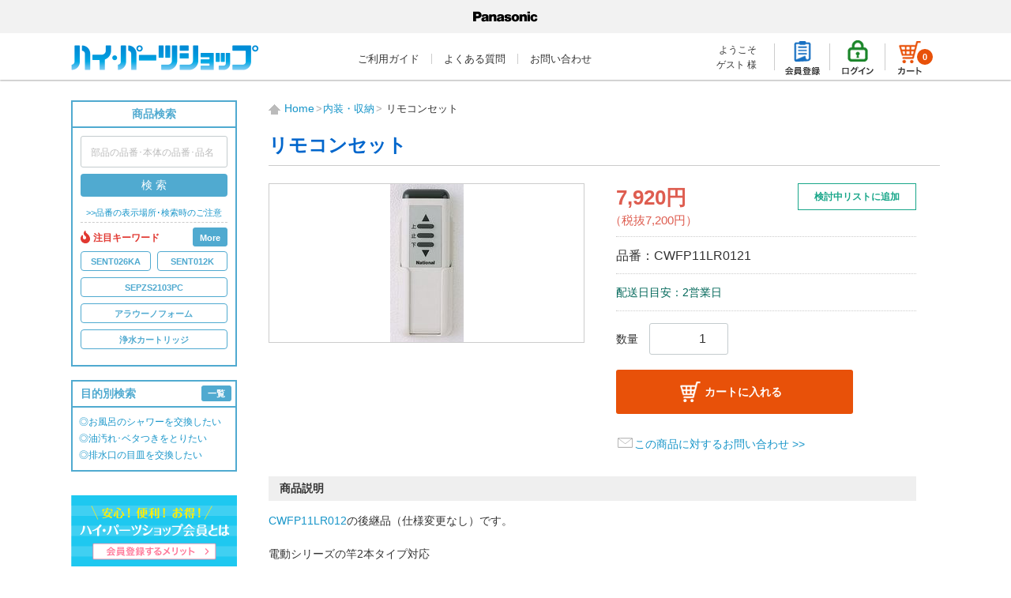

--- FILE ---
content_type: text/html; charset=UTF-8
request_url: https://sumai.panasonic.jp/parts/products/detail/7220
body_size: 135752
content:
<!DOCTYPE html><html lang="ja"><head prefix="og:http://ogp.me/ns#"><meta charset="utf-8"><meta name="google-site-verification" content="2CXihCWR-r_h-Tc7PjCLCFeO_MwWyVIB1DRNh02IwYo"><title>リモコンセット - CWFP11LR0121 - ハイ・パーツショップ</title><meta name="author" content="パナソニック テクノサービス株式会社"><meta name="description" content="パナソニック住宅設備・建材商品の消耗品・交換部品をご注文いただける一般のお客様向け販売サイトです。『リモコンセット』（CWFP11LR0121）の情報を提供しています。"><meta name="keywords" content="リモコンセット,CWFP11LR0121,ハイ・パーツショップ,パナソニック,panasonic"><meta property="og:locale" content="ja_JP"><meta property="og:type" content="website"><meta property="og:url" content="https://sumai.panasonic.jp/parts/products/detail/7220"><meta property="og:site_name" content="ハイ･パーツショップ"><meta property="og:title" content="ハイ･パーツショップ"><meta property="og:description" content="パナソニック住宅設備・建材商品の消耗品・交換部品をご注文いただける一般のお客様向け販売サイトです。『リモコンセット』（CWFP11LR0121）の情報を提供しています。"><meta property="og:image" content="https://sumai.panasonic.jp/parts/template/default/img/common/og_image.png"><meta name="twitter:card" content="summary_large_image"><meta name="viewport" content="width=device-width, initial-scale=1.0, minimum-scale=1, maximum-scale=2.0, user-scalable=yes" /><meta name="format-detection" content="telephone=no"><meta name="apple-mobile-web-app-title" content="ﾊｲ･ﾊﾟｰﾂｼｮｯﾌﾟ"><link rel="apple-touch-icon" href="/parts/template/default/img/common/apple-touch-icon.png"><link rel="shortcut icon" href="/parts/template/default/img/common/apple-touch-icon.png"><link rel="icon" href="/parts/template/default/img/common/favicon.ico"><script src="/parts/template/default/js/jquery-3.1.1.min.js"></script><script src="/parts/template/default/drawer/iscroll.js"></script><link rel="stylesheet" href="/parts/template/default/drawer/drawer.css"><script src="/parts/template/default/drawer/drawer.min.js"></script><script>
$(document).ready(function() {
	$(".drawer").drawer();
});
</script><link rel="stylesheet" href="/parts/template/default/css/style.css"><link rel="stylesheet" href="/parts/template/default/css/brandlogo-area.css"><link rel="stylesheet" href="/parts/template/default/css/default.css"><link rel="stylesheet" href="/parts/template/default/css/print.css" media="print"><script src="/parts/template/default/js/function.js"></script></head><body id="page_product_detail" class="product_page drawer drawer--right"><noscript><iframe src="//www.googletagmanager.com/ns.html?id=GTM-N75F64"
height="0" width="0" style="display:none;visibility:hidden"></iframe></noscript><script>(function(w,d,s,l,i){w[l]=w[l]||[];w[l].push({'gtm.start':
new Date().getTime(),event:'gtm.js'});var f=d.getElementsByTagName(s)[0],
j=d.createElement(s),dl=l!='dataLayer'?'&l='+l:'';j.async=true;j.src=
'//www.googletagmanager.com/gtm.js?id='+i+dl;f.parentNode.insertBefore(j,f);
})(window,document,'script','dataLayer','GTM-N75F64');</script><!-- GA4 eコマースタグ--><script>
        dataLayer.push({ecommerce: null}); 
        dataLayer.push({
            'event': 'view_item',
            'ecommerce': {
                'items': [{
                    'item_name': 'リモコンセット',
                    'item_id': 'CWFP11LR0121',
                    'price': '7920',
                    'item_category': '内装・収納：室内物干しユニット,室内物干しユニット：電動天井設置ﾘﾓｺﾝﾀｲﾌﾟ,内装・収納：室内物干しユニット,',
                    'quantity': '1'
                }]
            }
        });
    </script><!-- /GA4 eコマースタグ--><nav id="slide_menu" class="drawer-nav"><div id="slide_menu_inc"><ul class="prime clearfix"><li class="entry"><a href="https://sumai.panasonic.jp/parts/entry/kiyaku">新規会員登録</a></li><li class="login"><a href="https://sumai.panasonic.jp/parts/mypage/login">ログイン</a></li><li class="cart"><style>
#header_navi a.btn_cart{
	position:relative;
}
#header_navi a.btn_cart span.count{
	display: block;
	width:20px;
	height:20px;
	background-color:#E85109;
	border-radius:100%;
	text-align:center;
	color:#FFF;
	font-size:11px;
	font-weight:bolder;
	position:absolute;
	right:9px;
	bottom:19px;
}
</style><a href="https://sumai.panasonic.jp/parts/cart" class="btn_cart over"><img src="/parts/template/default/img/common/icon_cart.png" alt="カートを見る"><span class="count">0</span></a><a href="https://sumai.panasonic.jp/parts/cart" class="btn_cart_sp over">
カート<span class="count">0</span></a></li></ul><h3>サイトメニュー</h3><ul class="clearfix"><li><a href="https://sumai.panasonic.jp/parts/">HOME</a></li><li><a href="https://sumai.panasonic.jp/parts/guide">ご利用ガイド</a></li><li><a href="https://sumai.panasonic.jp/parts/faq">よくある質問</a></li><li><a href="https://sumai.panasonic.jp/parts/contact/kiyaku">お問い合わせ</a></li><li><a href="https://sumai.panasonic.jp/parts/member">ハイ･パーツショップ会員とは</a></li><li><a href="https://sumai.panasonic.jp/parts/josui">浄水カートリッジ会員</a></li><li><a href="https://sumai.panasonic.jp/parts/filter_pes">換気扇フィルター会員</a></li><li><a href="https://sumai.panasonic.jp/parts/ziaino">ジアイーノ消耗品会員</a></li><li><a href="https://sumai.panasonic.jp/parts/movie">お手入れ･取付け動画</a></li><li><a href="http://sumai.panasonic.jp/support/self/" target="_blank">修理・調整方法</a></li><li><a href="https://sumai.panasonic.jp/parts/hinban">品番の表示場所･検索時のご注意</a></li><li><a href="https://sumai.panasonic.jp/parts/help/tradelaw">特定商取引に関する表記</a></li><li><a href="https://sumai.panasonic.jp/parts/about">会社概要</a></li><li><a href="https://panasonic.co.jp/ew/pts/privacy/index.html" target="_blank">プライバシーポリシー</a></li></ul><h3>商品検索</h3><ul><style>
#footer span.count{
}
</style><li><a href="https://sumai.panasonic.jp/parts/products/list?category_id=676">キッチン</a></li><li><a href="https://sumai.panasonic.jp/parts/products/list?category_id=466">バスルーム</a></li><li><a href="https://sumai.panasonic.jp/parts/products/list?category_id=327">洗面ドレッシング</a></li><li><a href="https://sumai.panasonic.jp/parts/products/list?category_id=358">トイレ</a></li><li><a href="https://sumai.panasonic.jp/parts/products/list?category_id=238">内装・収納</a></li><li><a href="https://sumai.panasonic.jp/parts/products/list?category_id=100">照明器具</a></li><li><a href="https://sumai.panasonic.jp/parts/products/list?category_id=116">換気扇</a></li><li><a href="https://sumai.panasonic.jp/parts/products/list?category_id=705">業務用ジアイーノ</a></li><li><a href="https://sumai.panasonic.jp/parts/products/list?category_id=313">外まわり･ポスト</a></li><li><a href="https://sumai.panasonic.jp/parts/products/list?category_id=815">園芸機器</a></li><li><a href="https://sumai.panasonic.jp/parts/products/list?category_id=92">その他住宅設備</a></li><li><a href="https://sumai.panasonic.jp/parts/products/list?category_id=97">介護･福祉</a></li><li><a href="https://sumai.panasonic.jp/parts/products/list?category_id=46">消耗品</a></li><li><a href="https://sumai.panasonic.jp/parts/products/list?category_id=88">後付パーツ</a></li><li><a href="https://sumai.panasonic.jp/parts/products/list?category_id=40">お手入れ･メンテナンス用品</a></li><li><a href="https://sumai.panasonic.jp/parts/products/list?category_id=357">アラウーノ</a></li><li><a href="https://sumai.panasonic.jp/parts/products/list?category_id=3">美泡湯</a></li><li><a href="https://sumai.panasonic.jp/parts/products/list?category_id=5">その他</a></li></ul><h3>特集</h3><ul class="clearfix"><li><a href="https://sumai.panasonic.jp/parts/special/vol01">Vol.1「水回りのメンテナンス」</a></li><li><a href="https://sumai.panasonic.jp/parts/special/vol02">Vol.2「大そうじ大作戦！」</a></li><li><a href="https://sumai.panasonic.jp/parts/special/vol03">Vol.3「我が家のプチ点検！」</a></li><li><a href="https://sumai.panasonic.jp/parts/special/vol04">Vol.4「我が家のプチ点検！ Part2」</a></li><li><a href="https://sumai.panasonic.jp/parts/special/vol05">Vol.5「我が家のプチ点検！ Part3」</a></li><li><a href="https://sumai.panasonic.jp/parts/special/vol06">Vol.6「お手入れBook アラウーノ編」</a></li><li><a href="https://sumai.panasonic.jp/parts/special/vol07">Vol.7「お手入れBook キッチン編①」</a></li><li><a href="https://sumai.panasonic.jp/parts/special/vol08">Vol.8「お手入れBook 換気扇編①」</a></li><li><a href="https://sumai.panasonic.jp/parts/special/vol09">Vol.9「お手入れBook 浄水器 活用編」</a></li><li><a href="https://sumai.panasonic.jp/parts/special/vol10">Vol.10「お手入れBook ジアイーノ編」</a></li><li><a href="https://sumai.panasonic.jp/parts/special/vol11">Vol.11「水と健康コラム」</a></li><li><a href="https://sumai.panasonic.jp/parts/special/vol12">Vol.12「お風呂そうじの豆知識」</a></li><li><a href="https://sumai.panasonic.jp/parts/special/vol13">Vol.13「水道の今と昔」</a></li><li><a href="https://sumai.panasonic.jp/parts/special/vol14">Vol.14「換気とハウスダストの生活」</a></li></ul><div class="panasonic_store"><a href="https://ec-plus.panasonic.jp/" target="_blank"><img src="/parts/template/default/img/common/bnr_panasonic_store.png" alt="パナソニックのショッピングサイト「Panasonic Store」" class="over"></a><p>パナソニックの家電消耗品は<br>こちらでも販売しています。</p></div></div></nav><div id="wrapper"><header id="header"><div class="brandlogo-area bg-lg"><div class="brandlogo-area__in center"><div class="brandlogo-area__logo"><img src="/parts/template/default/img/common/plogo_bk.svg" alt="Panasonic"/></div></div></div><div id="header_inc" class="clearfix"><a href="https://sumai.panasonic.jp/parts/" id="logo"><img src="/parts/template/default/img/common/logo.png" alt="ハイ・パーツショップ"></a><ul id="header_menu"><li><a href="https://sumai.panasonic.jp/parts/guide">ご利用ガイド</a></li><li><a href="https://sumai.panasonic.jp/parts/faq">よくある質問</a></li><li><a href="https://sumai.panasonic.jp/parts/contact/kiyaku">お問い合わせ</a></li></ul><ul id="header_navi"><li class="welcome">
											 ようこそ<br><span class="user_name">ゲスト 様</span></li><li class="separator"><a href="https://sumai.panasonic.jp/parts/entry/kiyaku" class="over"><img src="/parts/template/default/img/common/icon_entry.png" alt="会員登録"></a></li><li class="separator"><a href="https://sumai.panasonic.jp/parts/mypage/login" class="over"><img src="/parts/template/default/img/common/icon_login.png" alt="ログイン"></a></li><li class="separator"><style>
#header_navi a.btn_cart{
	position:relative;
}
#header_navi a.btn_cart span.count{
	display: block;
	width:20px;
	height:20px;
	background-color:#E85109;
	border-radius:100%;
	text-align:center;
	color:#FFF;
	font-size:11px;
	font-weight:bolder;
	position:absolute;
	right:9px;
	bottom:19px;
}
</style><a href="https://sumai.panasonic.jp/parts/cart" class="btn_cart over"><img src="/parts/template/default/img/common/icon_cart.png" alt="カートを見る"><span class="count">0</span></a><a href="https://sumai.panasonic.jp/parts/cart" class="btn_cart_sp over">
カート<span class="count">0</span></a></li><li id="btn_menu_wrap"><a id="btn_menu" class="drawer-toggle drawer-hamburger"><span class="sr-only"></span><span class="drawer-hamburger-icon"></span></a></li></ul></div></header><noscript><p id="noscript">ブラウザの設定よりJavascriptを有効にしてご利用ください。無効の場合、ご注文を完了することができませんのでご注意ください。</p></noscript><div id="content" class="clearfix theme_side_left"><div id="contents_top"><!-- ▼SP ヘッダーナビ --><style>
#sp_header_nav{
display:none;
}
#sp_header_nav ul li{
box-sizing:border-box;
display:block;
float:left;
width:calc(33.333%);
border-left:1px solid #FFF;
border-bottom:1px solid #FFF;
}
#sp_header_nav ul li:first-of-type{
border-left:none;
}
#sp_header_nav ul li a{
box-sizing:border-box;
display:block;
width:100%;
height:36px;
line-height:36px;
text-align:center;
color:#333;
font-size:13px;
background-color:#DBD2CC;
background-repeat: no-repeat;
background-position: calc(50% - 30px) 7px;
padding-left:20px;
background-size:20px auto;
}
#sp_header_nav ul li a:hover{
text-decoration:none;
}
#sp_header_nav ul li a.mypage{
background-image: url(/parts/template/default/img/common/icon_mypage_sp.png);
background-position: calc(50% - 40px) 7px;
}
#sp_header_nav ul li a.entry{
background-image: url(/parts/template/default/img/common/icon_entry_sp.png);
}
#sp_header_nav ul li a.logout{
background-image: url(/parts/template/default/img/common/icon_logout_sp.png);
background-position: calc(50% - 40px) 7px;
}
#sp_header_nav ul li a.login{
background-image: url(/parts/template/default/img/common/icon_login_sp.png);
}
#sp_header_nav ul li a.btn_cart_sp{
background-image: url(/parts/template/default/img/common/icon_cart_sp.png);
padding-left:5px;
}
.btn_cart_sp{
	display:none!important;
}
@media screen and (max-width:899px){
	#sp_header_nav{
		display:block;
		width:calc(100% + 40px);
		margin-top:-25px;
		margin-left:-20px;
		margin-right:-20px;
		margin-bottom:20px;
	}
	.btn_cart{
		display:none!important;
	}
	.btn_cart_sp{
		display:block!important;
		position:relative;
	}
	.btn_cart_sp span.count{
		display: block;
		width:20px;
		height:20px;
		line-height:22px;
		background-color:#FFF;
		border-radius:100%;
		text-align:center;
		color:#E75108;
		font-size:10px;
		font-weight:bolder;
		position:absolute;
		right:10px;
		top:8px;
	}
}
@media screen and (max-width:640px){
	#sp_header_nav{
		display:block;
		width:calc(100% + 20px);
		margin-top:-10px;
		margin-left:-10px;
		margin-right:-10px;
		margin-bottom:10px;
	}
}
</style><div id="sp_header_nav" class="clearfix"><ul><li></li></ul></div><!-- ▲SP ヘッダーナビ --></div><div class="container-fluid inner clearfix"><div id="side_left" class="side"><!-- ▼商品検索 --><style>
#search{
	box-sizing: border-box;
	border:solid 2px #50AAD0;
	width:100%;
	padding-bottom: 12px;
	margin-bottom: 17px;
}
#search h3.midashi{
	padding:5px 0 5px 0;
	border-bottom:solid 2px #50AAD0;
	font-size:14px;
	color:#50AAD0;
	text-align: center;
}
#search form{
	padding:0;
	margin:0;
	text-align: center;
}
#search form input{
	box-sizing: border-box;
	font-size:13px;
	padding:0 5px 0 5px;
	width:90%;
	margin: 10px auto 8px auto;
	float: none;
	clear: both;
	text-align: center;
}
#search form input::-webkit-input-placeholder {
	font-size:12px;
}
#search form input:-moz-placeholder {
	font-size:12px;
}
#search form input::-moz-placeholder {
	font-size:12px;
}
#search form input:-ms-input-placeholder {
	font-size:12px;
}
#search form button{
	float: none;
	clear: both;
	width:90%;
	background-color: #50AAD0;
	color:#FFF;
	text-align: center;
	border:none;
	border-radius: 4px;
	padding:4px 0;
}
#search a.hinban{
	display:block;
	clear:both;
	font-size:11px;
	text-align: center;
	line-height:100%;
	text-indent:inherit;
	margin-top:15px;
	margin-bottom:5px;
}





.fire_words_box{
display: flex;
    justify-content: left;
    flex-wrap: wrap;
	border-top: 1px #ccc dashed;
	width: 90%;
    margin: 6px auto 0;
    padding: 6px 0 0 0;
}


.fire_words_box h4{
	display: flex;
	        margin: 0px 0 6px 0px;
			            align-items: center;
					    justify-content: space-between;

					width: 100%;
}

.fire_words_box h4 .fire_title{
display: flex;
    margin: 0 8px 0px 0px;
    align-items: center;
    line-height: 0;
	position: relative;
}

.fire_words_box h4 .fire_title .icon_fire{
width: 12px;
  display: inline-block;
  margin: 0 4px 0 0;
}






.fire_words_box h4 .fire_title svg{
        width: 12px;
        display: block;
        margin: 0 6px 0 0px;
		fill: #e13831;
        stroke: #e13831;
}


.fire_words_box h4 .fire_title span{
        font-size: 12px;
		margin: 1px 0 0 0;
		color: #e13831;
}



.fire_words_box h4 .btn_fire_list {
    padding: 12px 8px 10px 8px;
    font-size: 11px;
    background-color: #50AAD0;
    color: #FFF;
    border-radius: 3px;
    line-height: 0;
	cursor: pointer;
	transition: all 0.2s;
	border: #50AAD0 solid 1px;

}

.fire_words_box h4 .btn_fire_list:hover{
opacity: 0.6;
    transition: all 0.2s;
}

.fire_words_box ul.fire_list{
display: flex;
    flex-wrap: wrap;
    justify-content: space-between;
}

.fire_words_box ul.fire_list li{
	margin: 0px 0px 8px 0;
width: calc(100% / 2 - 4px);	
}

.fire_words_box ul.fire_list li:nth-child(3){
	margin: 0px 0px 8px 0;
width: 100%;	
}

.fire_words_box ul.fire_list li:nth-child(4){
	margin: 0px 0px 8px 0;
width: 100%;	
}
.fire_words_box ul.fire_list li:nth-child(5){
	margin: 0px 0px 8px 0;
width: 100%;	
}



.fire_words_box ul.fire_list li:nth-child(5n+4){
	margin: 0px 0px 8px 0;
	width: 100%;
	
}
.fire_words_box ul.fire_list li:nth-child(5n+5){
	margin: 0px 0px 8px 0;
	width: 100%;
	
}


.fire_words_box .more_fire_list ul li:nth-child(8){
	margin: 0px 0px 8px 0;
width: 100%;	
}
.fire_words_box .more_fire_list li:nth-child(13){
	margin: 0px 0px 8px 0;
width: 100%;	
}




.fire_words_box ul.fire_list li a{
        font-size: 11px;
        display: block;
        border: 1px #50AAD0 solid;
        padding: 12px 0px 11px 0px;
        border-radius: 4px;
        margin: 0px 0 0px 0;
		line-height: 0;
		font-weight: bold;
		position:relative;
		  z-index: 1;
		  color:#50AAD0;
		  transition: transform .5s;
overflow: hidden;
text-align: center;
}

.fire_words_box ul.fire_list li a::before{
  background: #50AAD0;
  content: "";
  display: block;
  width: 100%;
  height: 100%;
  position: absolute;
  top: 50%;
  left: 0;
  right: 0;
  margin: auto;
 transform: translateY(-50%) scale(0.1);
  transition: opacity .5s, transform 0s;
  transition-delay: 0s, .4s;
  z-index: -1;
  opacity:0;
    border-radius: 50%;
  padding-top: 100%;

}

.fire_words_box ul.fire_list li a:hover{
text-decoration: none;
color: #fff;
  transition: transform .5s;

}

.fire_words_box ul.fire_list li a:hover::before {
  opacity: 1;
 transform: translateY(-50%) scale(1.1);
  transition-delay: 0s;
  transition: opacity .8s, transform .7s ease-in-out;
}



.fire_words_box ul.fire_list li.more_fire_list{
        display: none;
		margin: 0 0 0 0;
		width: 100%;
}
.fire_words_box ul.fire_list li.more_fire_list ul{
        display: flex;
flex-wrap: wrap;
justify-content: space-between;
}

.fire_words_box ul.fire_list li.more_fire_list ul li{

		width: 100%;
}



.btn_fire_list_off{
padding: 12px 8px 10px 8px;
    font-size: 11px;
    color: #50AAD0;
    border-radius: 3px;
    line-height: 0;
    cursor: pointer;
    transition: all 0.2s;
	display:none;
	border: #50AAD0 solid 1px;
		transition: all 0.2s;
		position: relative;

	}


	.btn_fire_list_off:hover{
	transition: all 0.2s;
opacity: 0.6;
	}





@media screen and (max-width:800px){
	#search{
		border:solid 1px #50AAD0;
		width:100%;
		padding-bottom: 10px;
		margin-bottom: 15px;
		text-align:center;
	}
	#search h3.midashi{
		display:none;
	}
	#search input#name{
		box-sizing: border-box;
		background:#EDF6FA;
		font-size:13px;
		padding:0 5px 0 5px;
		width:92%;
		margin: 12px auto 10px auto;
		float: none;
		clear: both;
		text-align: center;
	}
	#search form input::-webkit-input-placeholder {
		font-size:16px;
	}
	#search form input:-moz-placeholder {
		font-size:16px;
	}
	#search form input::-moz-placeholder {
		font-size:16px;
	}
	#search form input:-ms-input-placeholder {
		font-size:16px;
	}
	#search form button.over{
		float: none;
		clear: both;
		width:92%;
		background-color: #50AAD0;
		color:#FFF;
		text-align: center;
		border:none;
		border-radius: 4px;
		padding:8px 0;
		font-size:15px;
		font-weight:bolder;
	}
	#search a.hinban{
		font-size:13px;
		text-align: center;
		line-height:100%;
		text-indent:inherit;
		margin-top:10px;
		margin-bottom:0px;
	}





.fire_words_box ul.fire_list li{
	margin: 0px 0px 8px 0;
	width: calc(100% / 3 - 4px);
	
}

.fire_words_box ul.fire_list li:nth-child(3){
	margin: 0px 0px 8px 0;
	width: calc(100% / 3 - 4px);
	
}


.fire_words_box ul.fire_list li:nth-child(5n+4){
	margin: 0px 0px 8px 0;
	width: calc(100% / 2 - 4px);
	
}
.fire_words_box ul.fire_list li:nth-child(5n+5){
	margin: 0px 0px 8px 0;
	width: calc(100% / 2 - 4px);
	
}

.fire_words_box ul.fire_list li a{
        font-size: 11px;

}


.fire_words_box .more_fire_list ul li:nth-child(6){
	margin: 0px 0px 8px 0;
	width: calc(100% / 3 - 4px);
}
.fire_words_box .more_fire_list ul li:nth-child(8){
	margin: 0px 0px 8px 0;
	width: calc(100% / 3 - 4px);
}
.fire_words_box .more_fire_list li:nth-child(12){
	margin: 0px 0px 8px 0;
	width: calc(100% / 3 - 4px);
}

.fire_words_box .more_fire_list li:nth-child(13){
	margin: 0px 0px 8px 0;
	width: calc(100% / 3 - 4px);
}




}

</style><div id="search" class="clearfix"><h3 class="midashi">商品検索</h3><form method="get" id="searchform" action="/parts/products/list"><input type="search" id="name" name="name" maxlength="50" placeholder="部品の品番･本体の品番･品名" class="form-control" /><button type="submit" class="over">検 索</button><div class="extra-form"></div><a href="https://sumai.panasonic.jp/parts/hinban" class="hinban">&gt;&gt;品番の表示場所･検索時のご注意</a></form><script>

$(function(){

$(".btn_fire_list").click(function () {
	$('.btn_fire_list').css('display','none');
	$('.btn_fire_list_off').css('display','block');
  $(".more_fire_list").slideDown();
});

$(".btn_fire_list_off").click(function () {
		$('.btn_fire_list_off').css('display','none');
	$('.btn_fire_list').css('display','block');
  $(".more_fire_list").slideUp();
});


});

</script><article class="fire_words_box"><h4><div class="fire_title"><img src="/parts/template/default/img/common/icon_fire.webp" alt="注目キーワード" class="icon_fire"><span>
      注目キーワード
     </span></div><div class="btn_fire_list">
   More
  </div><div class="btn_fire_list_off">
   		× Close
  	</div></h4><ul class="fire_list"><li><a href="https://sumai.panasonic.jp/parts/products/detail/6672">SENT026KA</a></li><li><a href="https://sumai.panasonic.jp/parts/products/detail/5603">SENT012K</a></li><li><a href="https://sumai.panasonic.jp/parts/products/detail/3251">SEPZS2103PC</a></li><li><a href="https://sumai.panasonic.jp/parts/products/list?name=アラウーノフォーム&web_sale=1">アラウーノフォーム</a></li><li><a href="https://sumai.panasonic.jp/parts/products/list?category_id=540">浄水カートリッジ</a></li><li class="more_fire_list"><ul><li><a href="https://sumai.panasonic.jp/parts/products/detail/3220">SESU10300SK1</a></li><li><a href="https://sumai.panasonic.jp/parts/products/detail/3258">還元水素水</a></li><li><a href="https://sumai.panasonic.jp/parts/products/list?name=給気清浄フィルター&web_sale=1">給気清浄フィルター</a></li><li><a href="https://sumai.panasonic.jp/parts/products/list?name=フォンテ用&web_sale=1">フォンテ用</a></li><li><a href="https://sumai.panasonic.jp/parts/products/list?name=風呂フタ&web_sale=1">風呂フタ</a></li><li><a href="https://sumai.panasonic.jp/parts/products/list?name=HEPAフィルター&web_sale=1">HEPAフィルター</a></li><li><a href="https://sumai.panasonic.jp/parts/products/list?name=フィルター&web_sale=1">フィルター</a></li><li><a href="https://sumai.panasonic.jp/parts/products/list?category_id=706">ジアイーノ消耗品</a></li><li><a href="https://sumai.panasonic.jp/parts/products/detail/5603">スリムセンサー水栓用</a></li><li><a href="https://sumai.panasonic.jp/parts/products/detail/3271">TKB6000C1</a></li><li><a href="https://sumai.panasonic.jp/parts/products/detail/3272">P-35MJRT</a></li></ul></li></ul></article></div><!-- ▲商品検索 --><!-- ▼目的別検索 --><style>
#search_purpose{
	box-sizing: border-box;
	border:solid 2px #50AAD0;
	width:100%;
	padding-bottom: 8px;
	margin-bottom: 30px;
}
#search_purpose h3.midashi{
	padding:5px 0 5px 10px;
	border-bottom:solid 2px #50AAD0;
	font-size:14px;
	color:#50AAD0;
	text-align:left;
	position: relative;
}
#search_purpose h3.midashi a.ichiran{
	padding:5px 8px 4px 8px;
	font-size:11px;
	background-color:#50AAD0;
	color:#FFF;
	text-align:center;
	position: absolute;
	top:5px;
	right: 5px;
	border-radius: 3px;
	line-height: 100%;
}
#search_purpose h3.midashi a.ichiran:hover{
	text-decoration: none;
}
#search_purpose ul{
	font-size:12px;
	padding:8px 0 0 8px;
}
</style><div id="search_purpose" class="clearfix"><h3 class="midashi">目的別検索
		<a href="https://sumai.panasonic.jp/parts/products/purpose" class="ichiran over">一覧</a></h3><ul><li><a href="https://sumai.panasonic.jp/parts/products/list?category_id=453">◎お風呂のシャワーを交換したい</a></li><li><a href="https://sumai.panasonic.jp/parts/products/list?category_id=39">◎油汚れ･ベタつきをとりたい</a></li><li><a href="https://sumai.panasonic.jp/parts/products/list?category_id=401">◎排水口の目皿を交換したい</a></li></ul></div><style>
	#side_left a.member{
		display:block;
		width:100%;
		margin-bottom:17px;
		}
	#side_left a.member img{
		width:100%;
		}
	</style><a href="https://sumai.panasonic.jp/parts/member" class="member over"><img src="/parts/template/default/img/member/bnr_merit_pc.png" alt="ハイ・パーツショップ会員とは"></a><!-- ▲目的別検索 --><!-- ▼カテゴリ --><style>
#category{
	border-top:1px dotted #CCC;
	margin-bottom:30px;
}
#category>li{
	position:relative;
	border-bottom:1px dotted #CCC;
}
#category>li a{
	box-sizing:border-box;
	display: block;
	width:100%;
    height:auto;
    padding:10px 20px 10px 0;
    color: #333;
    font-size: 14px;
    font-weight:normal;
	line-height: 120%;
    overflow: hidden;
    text-overflow: ellipsis;
    white-space: nowrap;
    position: relative;
	border-bottom:none;
	background-image: url(/parts/template/default/img/common/arrow_left.gif);
	background-repeat: no-repeat;
	background-position: center right;
}
#category>li a:hover{
	background-color:#EDF6FA;
	text-decoration:none;
}
#category>li a span.count{
	font-size:11px;
	padding-left:6px;
}
#category>li ul{
	display:none;
	position:absolute;
	top:-1px;
	background:#FFF;
	padding:0;
	margin: 0 0 0 210px;
    min-width: 210px;
	box-shadow: 1px 0px 1px 0px rgba(0,0,0,0.5);
	border-top:1px dotted #CCC;
	z-index: 105;
}
#category>li ul li{
	position:relative;
	border-left:1px dotted #CCC;
	border-bottom:1px dotted #CCC;
}
#category>li ul li:last-child{
	border-bottom:none;
}
#category>li ul li a{
    padding:10px 24px 10px 12px;
	background-position: center right 4px;
}

</style><script>
(function(window, undefined ){
	$(function() {
		$("#category li").hover(function() {
			var parent_width = $(this).width();
			$(this).children('ul').css('margin-left',parent_width);
			$(this).children('ul').css('display','block');
		}, function() {
			$(this).children('ul').css('display','none');
		});
	});
	$(function() {
		$("#category li>ul").hover(function() {
			$(this).parent('li').css('background-color','#EDF6FA');
		}, function() {
			$(this).parent('li').css('background-color','transparent');
		});
	});
})(window);
</script><ul id="category"><!-- わくわく☆冬得キャンペーン --><li><a href="https://sumai.panasonic.jp/parts/products/list?category_id=676">キッチン</a><ul><li><a href="https://sumai.panasonic.jp/parts/products/list?category_id=671">シンク</a><ul><li><a href="https://sumai.panasonic.jp/parts/products/list?category_id=670">排水口部品</a><ul><li><a href="https://sumai.panasonic.jp/parts/products/list?category_id=669">排水フタ</a></li><li><a href="https://sumai.panasonic.jp/parts/products/list?category_id=668">排水フタゴム</a></li><li><a href="https://sumai.panasonic.jp/parts/products/list?category_id=667">排水プレート</a></li><li><a href="https://sumai.panasonic.jp/parts/products/list?category_id=666">止水プレート</a></li><li><a href="https://sumai.panasonic.jp/parts/products/list?category_id=665">排水アミカゴ</a></li><li><a href="https://sumai.panasonic.jp/parts/products/list?category_id=709">排水トラップ</a></li></ul></li><li><a href="https://sumai.panasonic.jp/parts/products/list?category_id=664">シンク パーツ</a><ul><li><a href="https://sumai.panasonic.jp/parts/products/list?category_id=659">全シンク共通</a></li><li><a href="https://sumai.panasonic.jp/parts/products/list?category_id=721">ラクするーシンク</a></li><li><a href="https://sumai.panasonic.jp/parts/products/list?category_id=716">ｽｷﾏﾚｽｼﾝｸ(ムーブラック)</a></li><li><a href="https://sumai.panasonic.jp/parts/products/list?category_id=723">PaPaPaシンク</a></li><li><a href="https://sumai.panasonic.jp/parts/products/list?category_id=661">Mジャンボシンク</a></li><li><a href="https://sumai.panasonic.jp/parts/products/list?category_id=658">デコミドルシンク</a></li><li><a href="https://sumai.panasonic.jp/parts/products/list?category_id=663">Gシンク91</a></li><li><a href="https://sumai.panasonic.jp/parts/products/list?category_id=662">Gシンク76</a></li><li><a href="https://sumai.panasonic.jp/parts/products/list?category_id=650">GRシンク75</a></li><li><a href="https://sumai.panasonic.jp/parts/products/list?category_id=657">ｽｷﾏﾚｽｼﾝｸ(クリアRタイプ)</a></li><li><a href="https://sumai.panasonic.jp/parts/products/list?category_id=782">ｽｷﾏﾚｽｼﾝｸ(スクエアタイプ)</a></li><li><a href="https://sumai.panasonic.jp/parts/products/list?category_id=656">ｽｷﾏﾚｽｼﾝｸ(クリアSタイプ)</a></li><li><a href="https://sumai.panasonic.jp/parts/products/list?category_id=655">ｽｷﾏﾚｽｼﾝｸ(ステンレスJタイプ)</a></li><li><a href="https://sumai.panasonic.jp/parts/products/list?category_id=654">ｽｷﾏﾚｽｼﾝｸ(ステンレスMタイプ)</a></li><li><a href="https://sumai.panasonic.jp/parts/products/list?category_id=653">ｽｷﾏﾚｽｼﾝｸ(ステンレスSタイプ)</a></li><li><a href="https://sumai.panasonic.jp/parts/products/list?category_id=652">ストレートシンク59</a></li><li><a href="https://sumai.panasonic.jp/parts/products/list?category_id=660">ストレートシンク</a></li><li><a href="https://sumai.panasonic.jp/parts/products/list?category_id=651">オーバーストレートシンク59</a></li><li><a href="https://sumai.panasonic.jp/parts/products/list?category_id=649">オーバーGRシンク75</a></li><li><a href="https://sumai.panasonic.jp/parts/products/list?category_id=779">ラウンドアクセスシンク</a></li><li><a href="https://sumai.panasonic.jp/parts/products/list?category_id=774">D600ステンレスシンク(S/Mタイプ)</a></li></ul></li><li><a href="https://sumai.panasonic.jp/parts/products/list?category_id=788">ディスポーザー</a></li></ul></li><li><a href="https://sumai.panasonic.jp/parts/products/list?category_id=648">IHクッキングヒーター</a><ul><li><a href="https://sumai.panasonic.jp/parts/products/list?category_id=647">トッププレート部</a></li><li><a href="https://sumai.panasonic.jp/parts/products/list?category_id=646">パネル部</a></li><li><a href="https://sumai.panasonic.jp/parts/products/list?category_id=645">グリル(ロースター)部</a></li><li><a href="https://sumai.panasonic.jp/parts/products/list?category_id=644">パナソニックてんぷら鍋</a></li><li><a href="https://sumai.panasonic.jp/parts/products/list?category_id=736">パナソニックIH鍋</a></li><li><a href="https://sumai.panasonic.jp/parts/products/list?category_id=734">IH200V用 北陸アルミ</a></li><li><a href="https://sumai.panasonic.jp/parts/products/list?category_id=732">IH200V用 アルコ</a></li><li><a href="https://sumai.panasonic.jp/parts/products/list?category_id=643">IH200V用 ウルシヤマ</a></li><li><a href="https://sumai.panasonic.jp/parts/products/list?category_id=642">IH200V用 フジノス</a></li><li><a href="https://sumai.panasonic.jp/parts/products/list?category_id=637">IH200V用 ヨシカワ</a></li><li><a href="https://sumai.panasonic.jp/parts/products/list?category_id=730">IH200V用 ビタクラフト(６層)</a></li><li><a href="https://sumai.panasonic.jp/parts/products/list?category_id=638">【販売終了】IH200V用 ビタクラフト(９層)</a></li></ul></li><li><a href="https://sumai.panasonic.jp/parts/products/list?category_id=636">ガステーブル</a><ul><li><a href="https://sumai.panasonic.jp/parts/products/list?category_id=635">グリル</a></li><li><a href="https://sumai.panasonic.jp/parts/products/list?category_id=634">ごとく 丸型</a></li><li><a href="https://sumai.panasonic.jp/parts/products/list?category_id=633">トッププレート</a></li><li><a href="https://sumai.panasonic.jp/parts/products/list?category_id=632">バーナーキャップ</a></li><li><a href="https://sumai.panasonic.jp/parts/products/list?category_id=631">汁受皿</a></li><li><a href="https://sumai.panasonic.jp/parts/products/list?category_id=630">操作ツマミ</a></li><li><a href="https://sumai.panasonic.jp/parts/products/list?category_id=629">電池ケース</a></li><li><a href="https://sumai.panasonic.jp/parts/products/list?category_id=628">排気口カバー</a></li><li><a href="https://sumai.panasonic.jp/parts/products/list?category_id=627">ごとく 四角型</a></li><li><a href="https://sumai.panasonic.jp/parts/products/list?category_id=626">バーナーポート/煮こぼれカバーリング</a></li></ul></li><li><a href="https://sumai.panasonic.jp/parts/products/list?category_id=625">コンベクション</a><ul><li><a href="https://sumai.panasonic.jp/parts/products/list?category_id=624">ターンテーブル</a></li><li><a href="https://sumai.panasonic.jp/parts/products/list?category_id=623">付属品</a></li><li><a href="https://sumai.panasonic.jp/parts/products/list?category_id=622">操作つまみ</a></li><li><a href="https://sumai.panasonic.jp/parts/products/list?category_id=621">オプション</a></li></ul></li><li><a href="https://sumai.panasonic.jp/parts/products/list?category_id=620">レンジフード</a><ul><li><a href="https://sumai.panasonic.jp/parts/products/list?category_id=619">フィルター</a></li><li><a href="https://sumai.panasonic.jp/parts/products/list?category_id=617">オイルキャッチ</a></li><li><a href="https://sumai.panasonic.jp/parts/products/list?category_id=618">リモコン</a></li><li><a href="https://sumai.panasonic.jp/parts/products/list?category_id=797">その他</a></li><li><a href="https://sumai.panasonic.jp/parts/products/list?category_id=616">壁付 ブーツ型</a><ul><li><a href="https://sumai.panasonic.jp/parts/products/list?category_id=615">11/19</a></li><li><a href="https://sumai.panasonic.jp/parts/products/list?category_id=614">SUE12/SUS12</a></li><li><a href="https://sumai.panasonic.jp/parts/products/list?category_id=613">13/23/14/24</a></li><li><a href="https://sumai.panasonic.jp/parts/products/list?category_id=612">SEE17□□/SEE27□□</a></li><li><a href="https://sumai.panasonic.jp/parts/products/list?category_id=611">SUE17/SUS17/VJS17</a></li><li><a href="https://sumai.panasonic.jp/parts/products/list?category_id=610">21/29</a></li><li><a href="https://sumai.panasonic.jp/parts/products/list?category_id=609">SUE22/SUS22</a></li><li><a href="https://sumai.panasonic.jp/parts/products/list?category_id=608">SE22AH2/SEE22AH2</a></li><li><a href="https://sumai.panasonic.jp/parts/products/list?category_id=607">SEE37AHW</a></li><li><a href="https://sumai.panasonic.jp/parts/products/list?category_id=606">SEE37AHD</a></li><li><a href="https://sumai.panasonic.jp/parts/products/list?category_id=605">SEE36AH/SEE46AH</a></li><li><a href="https://sumai.panasonic.jp/parts/products/list?category_id=604">SEE38AH/SEE48AH</a></li><li><a href="https://sumai.panasonic.jp/parts/products/list?category_id=603">SUE41AHDW  1/2/3</a></li><li><a href="https://sumai.panasonic.jp/parts/products/list?category_id=602">SEE37AH□/SEE47AH□</a></li><li><a href="https://sumai.panasonic.jp/parts/products/list?category_id=601">SUS41AHDW2/3</a></li><li><a href="https://sumai.panasonic.jp/parts/products/list?category_id=600">SUE49AHDC1</a></li><li><a href="https://sumai.panasonic.jp/parts/products/list?category_id=599">60PB/75PB/90PB</a></li><li><a href="https://sumai.panasonic.jp/parts/products/list?category_id=598">QGH60PB□/QGH75PB□□</a></li><li><a href="https://sumai.panasonic.jp/parts/products/list?category_id=597">[60・75・90][DB・SB・JB]</a></li><li><a href="https://sumai.panasonic.jp/parts/products/list?category_id=596">QGH75DB</a></li><li><a href="https://sumai.panasonic.jp/parts/products/list?category_id=595">27AHWZ</a></li></ul></li><li><a href="https://sumai.panasonic.jp/parts/products/list?category_id=594">壁付 その他の型</a><ul><li><a href="https://sumai.panasonic.jp/parts/products/list?category_id=593">IH対応型</a></li><li><a href="https://sumai.panasonic.jp/parts/products/list?category_id=592">ラウンドフード</a></li><li><a href="https://sumai.panasonic.jp/parts/products/list?category_id=591">スパーザフード</a></li><li><a href="https://sumai.panasonic.jp/parts/products/list?category_id=590">スクエアフード</a></li><li><a href="https://sumai.panasonic.jp/parts/products/list?category_id=589">アルミデザイン(ダクトカバー)</a></li><li><a href="https://sumai.panasonic.jp/parts/products/list?category_id=588">Dスリムフード(ダクトカバー)</a></li><li><a href="https://sumai.panasonic.jp/parts/products/list?category_id=587">スクエアアマントル</a></li><li><a href="https://sumai.panasonic.jp/parts/products/list?category_id=586">ターンティーフード</a></li><li><a href="https://sumai.panasonic.jp/parts/products/list?category_id=585">ノーズ型</a></li><li><a href="https://sumai.panasonic.jp/parts/products/list?category_id=584">チムニー31/39</a></li><li><a href="https://sumai.panasonic.jp/parts/products/list?category_id=583">チムニー41/49</a></li><li><a href="https://sumai.panasonic.jp/parts/products/list?category_id=582">ビークフード</a></li><li><a href="https://sumai.panasonic.jp/parts/products/list?category_id=581">Dスリムフード幕板タイプ</a></li><li><a href="https://sumai.panasonic.jp/parts/products/list?category_id=580">アルミデザイン幕板タイプ</a></li><li><a href="https://sumai.panasonic.jp/parts/products/list?category_id=579">スクエアフード82</a></li><li><a href="https://sumai.panasonic.jp/parts/products/list?category_id=578">スクエアフード83</a></li><li><a href="https://sumai.panasonic.jp/parts/products/list?category_id=577">フラットクリーンフード</a></li><li><a href="https://sumai.panasonic.jp/parts/products/list?category_id=576">スマートフード</a></li><li><a href="https://sumai.panasonic.jp/parts/products/list?category_id=575">デザインフードTYPE‐A</a></li><li><a href="https://sumai.panasonic.jp/parts/products/list?category_id=574">デザインフードTYPE-B</a></li></ul></li><li><a href="https://sumai.panasonic.jp/parts/products/list?category_id=573">サイドタイプ</a><ul><li><a href="https://sumai.panasonic.jp/parts/products/list?category_id=572">ビークフードサイド</a></li><li><a href="https://sumai.panasonic.jp/parts/products/list?category_id=571">ツインサイド56AHWZ</a></li><li><a href="https://sumai.panasonic.jp/parts/products/list?category_id=570">ツインサイド56AHDWZ</a></li><li><a href="https://sumai.panasonic.jp/parts/products/list?category_id=569">Dスリムフードサイド</a></li><li><a href="https://sumai.panasonic.jp/parts/products/list?category_id=568">薄型サイド</a></li><li><a href="https://sumai.panasonic.jp/parts/products/list?category_id=567">スクエアサイドフード</a></li></ul></li><li><a href="https://sumai.panasonic.jp/parts/products/list?category_id=566">センタータイプ</a><ul><li><a href="https://sumai.panasonic.jp/parts/products/list?category_id=565">センターフード</a></li><li><a href="https://sumai.panasonic.jp/parts/products/list?category_id=564">ツインセンター</a></li><li><a href="https://sumai.panasonic.jp/parts/products/list?category_id=563">スクエアセンターフード</a></li></ul></li><li><a href="https://sumai.panasonic.jp/parts/products/list?category_id=562">壁付タイプ(浅型レンジ)</a><ul><li><a href="https://sumai.panasonic.jp/parts/products/list?category_id=561">60AB/75AB</a></li><li><a href="https://sumai.panasonic.jp/parts/products/list?category_id=560">QG60AB</a></li><li><a href="https://sumai.panasonic.jp/parts/products/list?category_id=559">SEE71AH  R/L</a></li><li><a href="https://sumai.panasonic.jp/parts/products/list?category_id=558">SUE72AH  R/L</a></li><li><a href="https://sumai.panasonic.jp/parts/products/list?category_id=557">SUE73AHW</a></li><li><a href="https://sumai.panasonic.jp/parts/products/list?category_id=556">58AH</a></li></ul></li><li><a href="https://sumai.panasonic.jp/parts/products/list?category_id=555">電動昇降フード</a></li></ul></li><li><a href="https://sumai.panasonic.jp/parts/products/list?category_id=554">食器洗い乾燥機</a><ul><li><a href="https://sumai.panasonic.jp/parts/products/list?category_id=553">カゴ</a></li><li><a href="https://sumai.panasonic.jp/parts/products/list?category_id=552">フィルター</a></li><li><a href="https://sumai.panasonic.jp/parts/products/list?category_id=789">その他</a></li><li><a href="https://sumai.panasonic.jp/parts/products/list?category_id=551">付属品</a></li></ul></li><li><a href="https://sumai.panasonic.jp/parts/products/list?category_id=550">キッチンシューター</a><ul><li><a href="https://sumai.panasonic.jp/parts/products/list?category_id=549">ダクト</a></li><li><a href="https://sumai.panasonic.jp/parts/products/list?category_id=548">容器</a></li><li><a href="https://sumai.panasonic.jp/parts/products/list?category_id=547">付属品</a></li></ul></li><li><a href="https://sumai.panasonic.jp/parts/products/list?category_id=546">水栓金具・浄水器</a><ul><li><a href="https://sumai.panasonic.jp/parts/products/list?category_id=545">シャワーヘッド</a></li><li><a href="https://sumai.panasonic.jp/parts/products/list?category_id=544">操作レバー</a></li><li><a href="https://sumai.panasonic.jp/parts/products/list?category_id=543">吐水口部</a><ul><li><a href="https://sumai.panasonic.jp/parts/products/list?category_id=542">吐水口部</a></li><li><a href="https://sumai.panasonic.jp/parts/products/list?category_id=541">吐水口キャップ(断熱キャップ)</a></li><li><a href="https://sumai.panasonic.jp/parts/products/list?category_id=786">吐水ヘッド</a></li></ul></li><li><a href="https://sumai.panasonic.jp/parts/products/list?category_id=540">浄水カートリッジ</a><ul><li><a href="https://sumai.panasonic.jp/parts/products/list?category_id=857">すっきり夏得※キャンペーン終了</a></li><li><a href="https://sumai.panasonic.jp/parts/products/list?category_id=683">PJ</a></li></ul></li><li><a href="https://sumai.panasonic.jp/parts/products/list?category_id=539">浄水器洗浄関連</a></li><li><a href="https://sumai.panasonic.jp/parts/products/list?category_id=538">浄水カルシウム剤</a></li><li><a href="https://sumai.panasonic.jp/parts/products/list?category_id=537">標準タイプ</a><ul><li><a href="https://sumai.panasonic.jp/parts/products/list?category_id=536">11SK 21SK・22SK</a></li><li><a href="https://sumai.panasonic.jp/parts/products/list?category_id=535">23SK</a></li><li><a href="https://sumai.panasonic.jp/parts/products/list?category_id=534">24SK</a></li><li><a href="https://sumai.panasonic.jp/parts/products/list?category_id=533">25SK</a></li><li><a href="https://sumai.panasonic.jp/parts/products/list?category_id=532">26SK</a></li><li><a href="https://sumai.panasonic.jp/parts/products/list?category_id=531">27SK</a></li><li><a href="https://sumai.panasonic.jp/parts/products/list?category_id=530">28SK</a></li><li><a href="https://sumai.panasonic.jp/parts/products/list?category_id=529">29SK</a></li><li><a href="https://sumai.panasonic.jp/parts/products/list?category_id=528">32SK</a></li><li><a href="https://sumai.panasonic.jp/parts/products/list?category_id=527">33SK</a></li><li><a href="https://sumai.panasonic.jp/parts/products/list?category_id=526">34SK</a></li><li><a href="https://sumai.panasonic.jp/parts/products/list?category_id=525">35SK・36SK・37SK</a></li><li><a href="https://sumai.panasonic.jp/parts/products/list?category_id=524">1TKC31</a></li><li><a href="https://sumai.panasonic.jp/parts/products/list?category_id=523">1TKF51</a></li><li><a href="https://sumai.panasonic.jp/parts/products/list?category_id=522">KM5011</a></li><li><a href="https://sumai.panasonic.jp/parts/products/list?category_id=521">FS327</a></li></ul></li><li><a href="https://sumai.panasonic.jp/parts/products/list?category_id=520">シャワータイプ</a><ul><li><a href="https://sumai.panasonic.jp/parts/products/list?category_id=519">45SK</a></li><li><a href="https://sumai.panasonic.jp/parts/products/list?category_id=518">47SK</a></li><li><a href="https://sumai.panasonic.jp/parts/products/list?category_id=517">48SK</a></li><li><a href="https://sumai.panasonic.jp/parts/products/list?category_id=516">51SK・52SK</a></li><li><a href="https://sumai.panasonic.jp/parts/products/list?category_id=515">53SK</a></li><li><a href="https://sumai.panasonic.jp/parts/products/list?category_id=514">57SK</a></li><li><a href="https://sumai.panasonic.jp/parts/products/list?category_id=513">61SK・62SK</a></li><li><a href="https://sumai.panasonic.jp/parts/products/list?category_id=512">1TKN34</a></li><li><a href="https://sumai.panasonic.jp/parts/products/list?category_id=511">KM807/KM807Z</a></li><li><a href="https://sumai.panasonic.jp/parts/products/list?category_id=510">1TKC32CV1</a></li><li><a href="https://sumai.panasonic.jp/parts/products/list?category_id=509">46SK</a></li><li><a href="https://sumai.panasonic.jp/parts/products/list?category_id=508">55SK</a></li><li><a href="https://sumai.panasonic.jp/parts/products/list?category_id=507">54SK</a></li><li><a href="https://sumai.panasonic.jp/parts/products/list?category_id=506">63SK</a></li><li><a href="https://sumai.panasonic.jp/parts/products/list?category_id=505">56SK</a></li><li><a href="https://sumai.panasonic.jp/parts/products/list?category_id=504">1TKJ32</a></li><li><a href="https://sumai.panasonic.jp/parts/products/list?category_id=503">KM5021</a></li><li><a href="https://sumai.panasonic.jp/parts/products/list?category_id=502">KM5031</a></li><li><a href="https://sumai.panasonic.jp/parts/products/list?category_id=501">FS325</a></li></ul></li><li><a href="https://sumai.panasonic.jp/parts/products/list?category_id=500">浄水器付タイプ</a><ul><li><a href="https://sumai.panasonic.jp/parts/products/list?category_id=499">85SK</a></li><li><a href="https://sumai.panasonic.jp/parts/products/list?category_id=498">86SK</a></li><li><a href="https://sumai.panasonic.jp/parts/products/list?category_id=497">87SK</a></li><li><a href="https://sumai.panasonic.jp/parts/products/list?category_id=496">88SK</a></li><li><a href="https://sumai.panasonic.jp/parts/products/list?category_id=495">89SK</a></li><li><a href="https://sumai.panasonic.jp/parts/products/list?category_id=494">90SK</a></li><li><a href="https://sumai.panasonic.jp/parts/products/list?category_id=493">1TKW38/1TKHG38/1TK302</a></li><li><a href="https://sumai.panasonic.jp/parts/products/list?category_id=492">01KHJ</a></li><li><a href="https://sumai.panasonic.jp/parts/products/list?category_id=491">TK-CK-40/TK-CK30</a></li></ul></li><li><a href="https://sumai.panasonic.jp/parts/products/list?category_id=490">整水器フォンテ</a><ul><li><a href="https://sumai.panasonic.jp/parts/products/list?category_id=489">フォンテI 81SK・82SK</a></li><li><a href="https://sumai.panasonic.jp/parts/products/list?category_id=488">フォンテII 専用83SK</a></li><li><a href="https://sumai.panasonic.jp/parts/products/list?category_id=487">フォンテII 混合水栓84SK</a></li><li><a href="https://sumai.panasonic.jp/parts/products/list?category_id=486">フォンテIII 91SK</a></li><li><a href="https://sumai.panasonic.jp/parts/products/list?category_id=485">フォンテ4</a></li></ul></li><li><a href="https://sumai.panasonic.jp/parts/products/list?category_id=484">給湯浄水器</a></li><li><a href="https://sumai.panasonic.jp/parts/products/list?category_id=483">ソープディスペンサー</a></li><li><a href="https://sumai.panasonic.jp/parts/products/list?category_id=482">その他部品</a></li><li><a href="https://sumai.panasonic.jp/parts/products/list?category_id=481">浄水器メンテナンス用品</a></li></ul></li><li><a href="https://sumai.panasonic.jp/parts/products/list?category_id=480">キッチンボード</a></li><li><a href="https://sumai.panasonic.jp/parts/products/list?category_id=479">カウンター</a><ul><li><a href="https://sumai.panasonic.jp/parts/products/list?category_id=710">包丁差し</a></li><li><a href="https://sumai.panasonic.jp/parts/products/list?category_id=712">タオル掛け</a></li><li><a href="https://sumai.panasonic.jp/parts/products/list?category_id=711">クッキングコンセント</a></li></ul></li><li><a href="https://sumai.panasonic.jp/parts/products/list?category_id=714">水切り収納</a><ul><li><a href="https://sumai.panasonic.jp/parts/products/list?category_id=717">電動昇降水切り</a></li><li><a href="https://sumai.panasonic.jp/parts/products/list?category_id=718">フラップアップ水切り</a></li></ul></li><li><a href="https://sumai.panasonic.jp/parts/products/list?category_id=715">マイキッチン(ﾐﾆｷｯﾁﾝ)</a></li><li><a href="https://sumai.panasonic.jp/parts/products/list?category_id=478">アイデコ</a><ul><li><a href="https://sumai.panasonic.jp/parts/products/list?category_id=477">スライド引き出し</a></li><li><a href="https://sumai.panasonic.jp/parts/products/list?category_id=476">壁面パネルシステム</a></li><li><a href="https://sumai.panasonic.jp/parts/products/list?category_id=475">アイレベル収納</a></li><li><a href="https://sumai.panasonic.jp/parts/products/list?category_id=474">シンク</a></li><li><a href="https://sumai.panasonic.jp/parts/products/list?category_id=473">ウォールユニット</a></li></ul></li><li><a href="https://sumai.panasonic.jp/parts/products/list?category_id=672">ダストボックス</a></li><li><a href="https://sumai.panasonic.jp/parts/products/list?category_id=675">生ごみ処理機</a><ul><li><a href="https://sumai.panasonic.jp/parts/products/list?category_id=674">電源コード</a></li><li><a href="https://sumai.panasonic.jp/parts/products/list?category_id=673">付属品</a></li></ul></li><li><a href="https://sumai.panasonic.jp/parts/products/list?category_id=472">IHクッキングヒーターおすすめ鍋</a><ul><li><a href="https://sumai.panasonic.jp/parts/products/list?category_id=738">タイプ別</a><ul><li><a href="https://sumai.panasonic.jp/parts/products/list?category_id=739">両手鍋</a></li><li><a href="https://sumai.panasonic.jp/parts/products/list?category_id=740">片手鍋</a></li><li><a href="https://sumai.panasonic.jp/parts/products/list?category_id=741">いため鍋</a></li><li><a href="https://sumai.panasonic.jp/parts/products/list?category_id=742">フライパン</a></li><li><a href="https://sumai.panasonic.jp/parts/products/list?category_id=743">玉子焼き</a></li><li><a href="https://sumai.panasonic.jp/parts/products/list?category_id=746">ケトル</a></li><li><a href="https://sumai.panasonic.jp/parts/products/list?category_id=744">その他</a></li><li><a href="https://sumai.panasonic.jp/parts/products/list?category_id=745">セット</a></li></ul></li><li><a href="https://sumai.panasonic.jp/parts/products/list?category_id=737">パナソニックIHなべ</a></li><li><a href="https://sumai.panasonic.jp/parts/products/list?category_id=735">IH200V用 北陸アルミ</a></li><li><a href="https://sumai.panasonic.jp/parts/products/list?category_id=733">IH200V用 アルコ</a></li><li><a href="https://sumai.panasonic.jp/parts/products/list?category_id=471">IH200V用 ウルシヤマ</a></li><li><a href="https://sumai.panasonic.jp/parts/products/list?category_id=470">IH200V用 フジノス</a></li><li><a href="https://sumai.panasonic.jp/parts/products/list?category_id=468">IH200V用 ヨシカワ</a></li><li><a href="https://sumai.panasonic.jp/parts/products/list?category_id=731">IH200V用 ビタクラフト(６層)</a></li><li><a href="https://sumai.panasonic.jp/parts/products/list?category_id=469">【販売終了】IH200V用 ビタクラフト(９層)</a></li></ul></li><li><a href="https://sumai.panasonic.jp/parts/products/list?category_id=467">お手入れメンテナンス用品</a></li></ul></li><li><a href="https://sumai.panasonic.jp/parts/products/list?category_id=466">バスルーム</a><ul><li><a href="https://sumai.panasonic.jp/parts/products/list?category_id=465">浴槽ゴム栓</a><ul><li><a href="https://sumai.panasonic.jp/parts/products/list?category_id=464">カサ型ゴム栓</a><ul><li><a href="https://sumai.panasonic.jp/parts/products/list?category_id=463">ゴム栓のみ</a></li><li><a href="https://sumai.panasonic.jp/parts/products/list?category_id=462">チェーン付ゴム栓</a></li></ul></li><li><a href="https://sumai.panasonic.jp/parts/products/list?category_id=461">おもり付ゴム栓</a><ul><li><a href="https://sumai.panasonic.jp/parts/products/list?category_id=460">ゴム栓のみ</a></li><li><a href="https://sumai.panasonic.jp/parts/products/list?category_id=459">チェーン付ゴム栓</a></li></ul></li><li><a href="https://sumai.panasonic.jp/parts/products/list?category_id=458">平型ゴム栓</a><ul><li><a href="https://sumai.panasonic.jp/parts/products/list?category_id=457">ゴム栓のみ</a></li><li><a href="https://sumai.panasonic.jp/parts/products/list?category_id=456">チェーン付ゴム栓</a></li></ul></li><li><a href="https://sumai.panasonic.jp/parts/products/list?category_id=455">ビス</a></li></ul></li><li><a href="https://sumai.panasonic.jp/parts/products/list?category_id=454">シャワーホース</a></li><li><a href="https://sumai.panasonic.jp/parts/products/list?category_id=453">シャワーヘッド</a></li><li><a href="https://sumai.panasonic.jp/parts/products/list?category_id=452">ドア</a><ul><li><a href="https://sumai.panasonic.jp/parts/products/list?category_id=451">2枚折りドア用</a><ul><li><a href="https://sumai.panasonic.jp/parts/products/list?category_id=448">棒状ﾊﾞｰ型Aﾀｲﾌﾟ把手</a></li><li><a href="https://sumai.panasonic.jp/parts/products/list?category_id=447">棒状ﾊﾞｰ型Bﾀｲﾌﾟ把手</a></li><li><a href="https://sumai.panasonic.jp/parts/products/list?category_id=446">棒状ﾊﾞｰ型Cﾀｲﾌﾟ把手</a></li><li><a href="https://sumai.panasonic.jp/parts/products/list?category_id=442">角型把手</a></li><li><a href="https://sumai.panasonic.jp/parts/products/list?category_id=441">弓状バー型把手</a></li><li><a href="https://sumai.panasonic.jp/parts/products/list?category_id=439">棒状バー型把手</a></li><li><a href="https://sumai.panasonic.jp/parts/products/list?category_id=787">その他</a></li></ul></li><li><a href="https://sumai.panasonic.jp/parts/products/list?category_id=445">スイングドア用</a><ul><li><a href="https://sumai.panasonic.jp/parts/products/list?category_id=791">ハンドル</a></li><li><a href="https://sumai.panasonic.jp/parts/products/list?category_id=790">その他</a></li></ul></li><li><a href="https://sumai.panasonic.jp/parts/products/list?category_id=444">引き戸用</a></li><li><a href="https://sumai.panasonic.jp/parts/products/list?category_id=443">フラッシュドア用</a></li></ul></li><li><a href="https://sumai.panasonic.jp/parts/products/list?category_id=438">風呂 組みフタ</a><ul><li><a href="https://sumai.panasonic.jp/parts/products/list?category_id=437">2枚組</a><ul><li><a href="https://sumai.panasonic.jp/parts/products/list?category_id=436">四角型</a></li><li><a href="https://sumai.panasonic.jp/parts/products/list?category_id=435">変形型</a></li><li><a href="https://sumai.panasonic.jp/parts/products/list?category_id=434">切り欠型</a></li><li><a href="https://sumai.panasonic.jp/parts/products/list?category_id=433">円形型</a></li></ul></li><li><a href="https://sumai.panasonic.jp/parts/products/list?category_id=432">3枚組</a><ul><li><a href="https://sumai.panasonic.jp/parts/products/list?category_id=431">四角型</a></li><li><a href="https://sumai.panasonic.jp/parts/products/list?category_id=430">変形型</a></li><li><a href="https://sumai.panasonic.jp/parts/products/list?category_id=429">切り欠型</a></li><li><a href="https://sumai.panasonic.jp/parts/products/list?category_id=428">円形型</a></li></ul></li><li><a href="https://sumai.panasonic.jp/parts/products/list?category_id=427">4枚組</a><ul><li><a href="https://sumai.panasonic.jp/parts/products/list?category_id=426">円形型</a></li></ul></li><li><a href="https://sumai.panasonic.jp/parts/products/list?category_id=425">四角型</a></li><li><a href="https://sumai.panasonic.jp/parts/products/list?category_id=424">変形型</a></li><li><a href="https://sumai.panasonic.jp/parts/products/list?category_id=423">切り欠型</a></li><li><a href="https://sumai.panasonic.jp/parts/products/list?category_id=422">円形型</a></li></ul></li><li><a href="https://sumai.panasonic.jp/parts/products/list?category_id=421">風呂 巻きフタ</a><ul><li><a href="https://sumai.panasonic.jp/parts/products/list?category_id=420">変形型</a></li><li><a href="https://sumai.panasonic.jp/parts/products/list?category_id=419">四角型</a></li><li><a href="https://sumai.panasonic.jp/parts/products/list?category_id=418">片端(段付)加工型</a></li><li><a href="https://sumai.panasonic.jp/parts/products/list?category_id=417">両端(段付)加工型</a></li><li><a href="https://sumai.panasonic.jp/parts/products/list?category_id=416">切り欠型</a></li></ul></li><li><a href="https://sumai.panasonic.jp/parts/products/list?category_id=415">水栓</a></li><li><a href="https://sumai.panasonic.jp/parts/products/list?category_id=404">カートリッジ</a></li><li><a href="https://sumai.panasonic.jp/parts/products/list?category_id=403">浴槽エプロン</a></li><li><a href="https://sumai.panasonic.jp/parts/products/list?category_id=401">排水口部品</a><ul><li><a href="https://sumai.panasonic.jp/parts/products/list?category_id=400">排水口フタ(床排水口カバー)</a><ul><li><a href="https://sumai.panasonic.jp/parts/products/list?category_id=713">ゴム取っ手</a></li><li><a href="https://sumai.panasonic.jp/parts/products/list?category_id=393">グレーチング(溝蓋)ビス</a></li><li><a href="https://sumai.panasonic.jp/parts/products/list?category_id=392">グレーチング(溝蓋)ビス</a></li><li><a href="https://sumai.panasonic.jp/parts/products/list?category_id=391">カマボコ形-単色</a></li><li><a href="https://sumai.panasonic.jp/parts/products/list?category_id=389">階段状</a></li><li><a href="https://sumai.panasonic.jp/parts/products/list?category_id=388">台形</a></li><li><a href="https://sumai.panasonic.jp/parts/products/list?category_id=386">長方形-単色-目地なし</a></li><li><a href="https://sumai.panasonic.jp/parts/products/list?category_id=385">長方形-単色-目地あり</a></li><li><a href="https://sumai.panasonic.jp/parts/products/list?category_id=384">長方形-柄付-目地なし</a></li><li><a href="https://sumai.panasonic.jp/parts/products/list?category_id=383">長方形-柄付-目地あり</a></li><li><a href="https://sumai.panasonic.jp/parts/products/list?category_id=382">正方形-単色</a></li><li><a href="https://sumai.panasonic.jp/parts/products/list?category_id=381">正方形-柄付</a></li><li><a href="https://sumai.panasonic.jp/parts/products/list?category_id=379">カマボコ形-柄付</a></li><li><a href="https://sumai.panasonic.jp/parts/products/list?category_id=793">すのこ</a></li></ul></li><li><a href="https://sumai.panasonic.jp/parts/products/list?category_id=378">目皿・ヘアキャッチ</a><ul><li><a href="https://sumai.panasonic.jp/parts/products/list?category_id=687">目皿(四角形)</a></li><li><a href="https://sumai.panasonic.jp/parts/products/list?category_id=686">目皿(丸形)</a></li><li><a href="https://sumai.panasonic.jp/parts/products/list?category_id=685">目皿(三角形)</a></li><li><a href="https://sumai.panasonic.jp/parts/products/list?category_id=684">ヘアキャッチ</a></li></ul></li><li><a href="https://sumai.panasonic.jp/parts/products/list?category_id=370">排水口配管部材</a></li></ul></li><li><a href="https://sumai.panasonic.jp/parts/products/list?category_id=369">照明</a></li><li><a href="https://sumai.panasonic.jp/parts/products/list?category_id=368">ポップアップ排水栓</a></li><li><a href="https://sumai.panasonic.jp/parts/products/list?category_id=367">点検口フタ</a></li><li><a href="https://sumai.panasonic.jp/parts/products/list?category_id=366">フィルター</a></li><li><a href="https://sumai.panasonic.jp/parts/products/list?category_id=365">トレイ</a></li><li><a href="https://sumai.panasonic.jp/parts/products/list?category_id=364">美泡湯</a><ul><li><a href="https://sumai.panasonic.jp/parts/products/list?category_id=363">酸素美泡湯</a></li><li><a href="https://sumai.panasonic.jp/parts/products/list?category_id=362">オイルヴェール酸素美泡湯</a></li></ul></li><li><a href="https://sumai.panasonic.jp/parts/products/list?category_id=361">換気乾燥機</a><ul><li><a href="https://sumai.panasonic.jp/parts/products/list?category_id=858">フィルター</a></li><li><a href="https://sumai.panasonic.jp/parts/products/list?category_id=854">リモコン</a></li></ul></li><li><a href="https://sumai.panasonic.jp/parts/products/list?category_id=360">カーテン</a></li><li><a href="https://sumai.panasonic.jp/parts/products/list?category_id=359">その他</a></li></ul></li><li><a href="https://sumai.panasonic.jp/parts/products/list?category_id=327">洗面ドレッシング</a><ul><li><a href="https://sumai.panasonic.jp/parts/products/list?category_id=326">水栓レバー</a></li><li><a href="https://sumai.panasonic.jp/parts/products/list?category_id=325">ホースなしタイプ吐水口金具</a></li><li><a href="https://sumai.panasonic.jp/parts/products/list?category_id=324">Oリング・パッキン・散水板・ストレーナ</a></li><li><a href="https://sumai.panasonic.jp/parts/products/list?category_id=323">シャワーホース</a></li><li><a href="https://sumai.panasonic.jp/parts/products/list?category_id=322">シャワーヘッド</a></li><li><a href="https://sumai.panasonic.jp/parts/products/list?category_id=321">ヘアキャッチャー・ゴム栓</a></li><li><a href="https://sumai.panasonic.jp/parts/products/list?category_id=320">トレイ エチケットケース</a></li><li><a href="https://sumai.panasonic.jp/parts/products/list?category_id=318">照明ランプ</a></li><li><a href="https://sumai.panasonic.jp/parts/products/list?category_id=317">照明カバー</a></li><li><a href="https://sumai.panasonic.jp/parts/products/list?category_id=316">吐水口金具</a></li><li><a href="https://sumai.panasonic.jp/parts/products/list?category_id=315">扉把手</a></li><li><a href="https://sumai.panasonic.jp/parts/products/list?category_id=812">タオル掛け</a></li><li><a href="https://sumai.panasonic.jp/parts/products/list?category_id=314">くもりシャットミラー専用洗剤</a></li></ul></li><li><a href="https://sumai.panasonic.jp/parts/products/list?category_id=358">トイレ</a><ul><li><a href="https://sumai.panasonic.jp/parts/products/list?category_id=357">アラウーノ</a><ul><li><a href="https://sumai.panasonic.jp/parts/products/list?category_id=356">CH100シリーズ</a></li><li><a href="https://sumai.panasonic.jp/parts/products/list?category_id=355">CH110シリーズ</a></li><li><a href="https://sumai.panasonic.jp/parts/products/list?category_id=354">CH120シリーズ</a></li><li><a href="https://sumai.panasonic.jp/parts/products/list?category_id=688">CH130シリーズ</a></li><li><a href="https://sumai.panasonic.jp/parts/products/list?category_id=352">CH140シリーズ</a></li><li><a href="https://sumai.panasonic.jp/parts/products/list?category_id=847">CH141シリーズ</a></li><li><a href="https://sumai.panasonic.jp/parts/products/list?category_id=351">CH150シリーズ</a></li><li><a href="https://sumai.panasonic.jp/parts/products/list?category_id=848">CH160シリーズ</a></li><li><a href="https://sumai.panasonic.jp/parts/products/list?category_id=353">CH3000/CH3010</a></li><li><a href="https://sumai.panasonic.jp/parts/products/list?category_id=348">便ふた</a></li><li><a href="https://sumai.panasonic.jp/parts/products/list?category_id=350">リモコン</a></li><li><a href="https://sumai.panasonic.jp/parts/products/list?category_id=349">サイドカバー</a></li><li><a href="https://sumai.panasonic.jp/parts/products/list?category_id=719">手洗い</a></li><li><a href="https://sumai.panasonic.jp/parts/products/list?category_id=846">脱臭フィルター</a></li><li><a href="https://sumai.panasonic.jp/parts/products/list?category_id=347">お手入れ用品</a></li><li><a href="https://sumai.panasonic.jp/parts/products/list?category_id=802">その他</a></li></ul></li><li><a href="https://sumai.panasonic.jp/parts/products/list?category_id=344">シャワレイン</a><ul><li><a href="https://sumai.panasonic.jp/parts/products/list?category_id=342">便ふた</a><ul><li><a href="https://sumai.panasonic.jp/parts/products/list?category_id=690">ホワイト色</a></li><li><a href="https://sumai.panasonic.jp/parts/products/list?category_id=692">アイボリー色</a></li><li><a href="https://sumai.panasonic.jp/parts/products/list?category_id=693">ホワイトグレー色</a></li><li><a href="https://sumai.panasonic.jp/parts/products/list?category_id=698">グレー色</a></li><li><a href="https://sumai.panasonic.jp/parts/products/list?category_id=701">ブラック色</a></li><li><a href="https://sumai.panasonic.jp/parts/products/list?category_id=694">パステルアイボリー色</a></li><li><a href="https://sumai.panasonic.jp/parts/products/list?category_id=697">パステルブルー色</a></li><li><a href="https://sumai.panasonic.jp/parts/products/list?category_id=691">パステルピンク色</a></li><li><a href="https://sumai.panasonic.jp/parts/products/list?category_id=695">フローラルブルー色</a></li><li><a href="https://sumai.panasonic.jp/parts/products/list?category_id=696">フローラルピンク色</a></li></ul></li><li><a href="https://sumai.panasonic.jp/parts/products/list?category_id=700">リモコン</a></li><li><a href="https://sumai.panasonic.jp/parts/products/list?category_id=343">取り替え用脱臭カセット</a></li><li><a href="https://sumai.panasonic.jp/parts/products/list?category_id=699">ロータンク</a></li><li><a href="https://sumai.panasonic.jp/parts/products/list?category_id=801">その他</a></li></ul></li><li><a href="https://sumai.panasonic.jp/parts/products/list?category_id=806">リモコン</a></li><li><a href="https://sumai.panasonic.jp/parts/products/list?category_id=807">便ふた</a></li><li><a href="https://sumai.panasonic.jp/parts/products/list?category_id=330">便座</a></li><li><a href="https://sumai.panasonic.jp/parts/products/list?category_id=328">便座セット</a></li><li><a href="https://sumai.panasonic.jp/parts/products/list?category_id=808">ノズルキャップ</a></li><li><a href="https://sumai.panasonic.jp/parts/products/list?category_id=804">その他</a><ul><li><a href="https://sumai.panasonic.jp/parts/products/list?category_id=856">アラウーノフォーム</a></li><li><a href="https://sumai.panasonic.jp/parts/products/list?category_id=811">消臭剤　nioff（ニオフ）</a></li><li><a href="https://sumai.panasonic.jp/parts/products/list?category_id=810">携帯トイレ クリーンポット</a></li></ul></li></ul></li><li><a href="https://sumai.panasonic.jp/parts/products/list?category_id=238">内装・収納</a><ul><li><a href="https://sumai.panasonic.jp/parts/products/list?category_id=822">キュビオス</a><ul><li><a href="https://sumai.panasonic.jp/parts/products/list?category_id=823">棚板</a><ul><li><a href="https://sumai.panasonic.jp/parts/products/list?category_id=830">ﾕﾆｯﾄ幅430×奥行280・294用</a></li><li><a href="https://sumai.panasonic.jp/parts/products/list?category_id=831">ﾕﾆｯﾄ幅430×奥行430・444用</a></li><li><a href="https://sumai.panasonic.jp/parts/products/list?category_id=832">ﾕﾆｯﾄ幅550×奥行280・294用</a></li><li><a href="https://sumai.panasonic.jp/parts/products/list?category_id=833">ﾕﾆｯﾄ幅550×奥行430・444用</a></li><li><a href="https://sumai.panasonic.jp/parts/products/list?category_id=834">ﾕﾆｯﾄ幅860×奥行280・294用</a></li><li><a href="https://sumai.panasonic.jp/parts/products/list?category_id=842">ﾕﾆｯﾄ幅860×奥行430・444用</a></li></ul></li><li><a href="https://sumai.panasonic.jp/parts/products/list?category_id=828">その他</a></li></ul></li><li><a href="https://sumai.panasonic.jp/parts/products/list?category_id=237">内装ドア</a><ul><li><a href="https://sumai.panasonic.jp/parts/products/list?category_id=236">片開きドア/親子ドア</a><ul><li><a href="https://sumai.panasonic.jp/parts/products/list?category_id=235">ハンドル (鍵なし)</a></li><li><a href="https://sumai.panasonic.jp/parts/products/list?category_id=234">ハンドル (鍵あり･表示なし)</a></li><li><a href="https://sumai.panasonic.jp/parts/products/list?category_id=233">ハンドル (鍵あり･表示あり)</a></li><li><a href="https://sumai.panasonic.jp/parts/products/list?category_id=232">ハンドル(キー付錠)</a></li><li><a href="https://sumai.panasonic.jp/parts/products/list?category_id=231">プッシュプル (鍵なし)</a></li><li><a href="https://sumai.panasonic.jp/parts/products/list?category_id=230">プッシュプル (鍵あり･表示なし)</a></li><li><a href="https://sumai.panasonic.jp/parts/products/list?category_id=229">プッシュプル (鍵あり･表示あり)</a></li><li><a href="https://sumai.panasonic.jp/parts/products/list?category_id=228">ラッチ受け</a></li><li><a href="https://sumai.panasonic.jp/parts/products/list?category_id=227">ラッチケース</a></li><li><a href="https://sumai.panasonic.jp/parts/products/list?category_id=226">ドアストッパー</a></li></ul></li><li><a href="https://sumai.panasonic.jp/parts/products/list?category_id=224">折れ戸</a><ul><li><a href="https://sumai.panasonic.jp/parts/products/list?category_id=223">プッシュプル (鍵なし)</a></li><li><a href="https://sumai.panasonic.jp/parts/products/list?category_id=222">プッシュプル (鍵あり･表示なし)</a></li><li><a href="https://sumai.panasonic.jp/parts/products/list?category_id=221">プッシュプル (鍵あり･表示あり)</a></li><li><a href="https://sumai.panasonic.jp/parts/products/list?category_id=220">ラッチ受け</a></li><li><a href="https://sumai.panasonic.jp/parts/products/list?category_id=219">ラッチケース</a></li></ul></li><li><a href="https://sumai.panasonic.jp/parts/products/list?category_id=218">引戸</a><ul><li><a href="https://sumai.panasonic.jp/parts/products/list?category_id=217">引手 (鍵なし)</a></li><li><a href="https://sumai.panasonic.jp/parts/products/list?category_id=216">引手 (鍵あり･表示なし)</a></li><li><a href="https://sumai.panasonic.jp/parts/products/list?category_id=215">引手 (鍵あり･表示あり)</a></li><li><a href="https://sumai.panasonic.jp/parts/products/list?category_id=214">引手(キー付錠)</a></li><li><a href="https://sumai.panasonic.jp/parts/products/list?category_id=213">後付けバー引手 (鍵なし)</a></li><li><a href="https://sumai.panasonic.jp/parts/products/list?category_id=212">後付けバー引手 (鍵あり･表示なし)</a></li><li><a href="https://sumai.panasonic.jp/parts/products/list?category_id=211">後付けバー引手 (鍵あり･表示あり)</a></li><li><a href="https://sumai.panasonic.jp/parts/products/list?category_id=813">ブレーキ・ソフトクローズ</a></li><li><a href="https://sumai.panasonic.jp/parts/products/list?category_id=814">戸車・マグネットガイドピン</a></li></ul></li></ul></li><li><a href="https://sumai.panasonic.jp/parts/products/list?category_id=844">間仕切り開閉壁</a><ul><li><a href="https://sumai.panasonic.jp/parts/products/list?category_id=845">スライドタイプ</a></li></ul></li><li><a href="https://sumai.panasonic.jp/parts/products/list?category_id=210">室内物干しユニット</a><ul><li><a href="https://sumai.panasonic.jp/parts/products/list?category_id=209">電動天井設置壁ｽｲｯﾁﾀｲﾌﾟ</a><ul><li><a href="https://sumai.panasonic.jp/parts/products/list?category_id=208">いたずら防止キー</a></li><li><a href="https://sumai.panasonic.jp/parts/products/list?category_id=207">物干し竿</a></li></ul></li><li><a href="https://sumai.panasonic.jp/parts/products/list?category_id=206">電動天井設置ﾘﾓｺﾝﾀｲﾌﾟ</a></li><li><a href="https://sumai.panasonic.jp/parts/products/list?category_id=205">手動天井設置ﾀｲﾌﾟ</a></li><li><a href="https://sumai.panasonic.jp/parts/products/list?category_id=204">手動壁設置ﾀｲﾌﾟ</a></li><li><a href="https://sumai.panasonic.jp/parts/products/list?category_id=203">手動電動共通</a></li><li><a href="https://sumai.panasonic.jp/parts/products/list?category_id=202">Tekipa テキパ</a></li></ul></li><li><a href="https://sumai.panasonic.jp/parts/products/list?category_id=201">玄関収納</a><ul><li><a href="https://sumai.panasonic.jp/parts/products/list?category_id=200">取っ手 ハンドル</a></li><li><a href="https://sumai.panasonic.jp/parts/products/list?category_id=199">取っ手 ラージ</a></li><li><a href="https://sumai.panasonic.jp/parts/products/list?category_id=198">取っ手 つまみ</a></li><li><a href="https://sumai.panasonic.jp/parts/products/list?category_id=197">棚板</a></li><li><a href="https://sumai.panasonic.jp/parts/products/list?category_id=196">棚ダボ</a></li><li><a href="https://sumai.panasonic.jp/parts/products/list?category_id=195">傘受け皿</a></li><li><a href="https://sumai.panasonic.jp/parts/products/list?category_id=194">扉裏収納</a></li><li><a href="https://sumai.panasonic.jp/parts/products/list?category_id=193">アミカゴ</a></li><li><a href="https://sumai.panasonic.jp/parts/products/list?category_id=192">ブーツハンガー</a></li><li><a href="https://sumai.panasonic.jp/parts/products/list?category_id=191">湿気ネーゼ</a></li><li><a href="https://sumai.panasonic.jp/parts/products/list?category_id=190">脱臭フィルター</a></li><li><a href="https://sumai.panasonic.jp/parts/products/list?category_id=189">取っ手 つまみ</a></li><li><a href="https://sumai.panasonic.jp/parts/products/list?category_id=188">傘受け皿</a></li></ul></li><li><a href="https://sumai.panasonic.jp/parts/products/list?category_id=187">掘座卓</a><ul><li><a href="https://sumai.panasonic.jp/parts/products/list?category_id=186">天板位置決め部品</a></li><li><a href="https://sumai.panasonic.jp/parts/products/list?category_id=185">框取付ボルト</a></li><li><a href="https://sumai.panasonic.jp/parts/products/list?category_id=184">脚取付ボルト</a></li><li><a href="https://sumai.panasonic.jp/parts/products/list?category_id=183">段付ダボ(脚受けダボ)</a></li><li><a href="https://sumai.panasonic.jp/parts/products/list?category_id=182">フットレスト</a></li><li><a href="https://sumai.panasonic.jp/parts/products/list?category_id=181">いたずら防止キー</a></li><li><a href="https://sumai.panasonic.jp/parts/products/list?category_id=180">畳受けボード</a><ul><li><a href="https://sumai.panasonic.jp/parts/products/list?category_id=179">6面ヒーターリモコン標準</a></li><li><a href="https://sumai.panasonic.jp/parts/products/list?category_id=178">6面ヒーターバリアフリー</a></li></ul></li><li><a href="https://sumai.panasonic.jp/parts/products/list?category_id=177">天板</a><ul><li><a href="https://sumai.panasonic.jp/parts/products/list?category_id=176">3尺×3尺(796×29×796)</a></li><li><a href="https://sumai.panasonic.jp/parts/products/list?category_id=175">3尺×4尺(796×29×1089)</a></li><li><a href="https://sumai.panasonic.jp/parts/products/list?category_id=174">3尺×5尺(796×29×1342)</a></li><li><a href="https://sumai.panasonic.jp/parts/products/list?category_id=173">3尺×6尺(796×29×1676)</a></li></ul></li><li><a href="https://sumai.panasonic.jp/parts/products/list?category_id=172">段付ダボ(脚受けダボ)</a></li><li><a href="https://sumai.panasonic.jp/parts/products/list?category_id=171">天板位置決め部品</a></li><li><a href="https://sumai.panasonic.jp/parts/products/list?category_id=799">リモコン</a></li></ul></li><li><a href="https://sumai.panasonic.jp/parts/products/list?category_id=170">天井収納用はしご</a><ul><li><a href="https://sumai.panasonic.jp/parts/products/list?category_id=169">木製はしご用手すり</a></li><li><a href="https://sumai.panasonic.jp/parts/products/list?category_id=168">木製 開閉棒</a></li><li><a href="https://sumai.panasonic.jp/parts/products/list?category_id=167">アルミ製 いたずら防止キー</a></li><li><a href="https://sumai.panasonic.jp/parts/products/list?category_id=166">アルミ製はしご用手すり</a></li><li><a href="https://sumai.panasonic.jp/parts/products/list?category_id=165">アルミ製 開閉棒</a></li><li><a href="https://sumai.panasonic.jp/parts/products/list?category_id=164">木製 開閉棒</a></li><li><a href="https://sumai.panasonic.jp/parts/products/list?category_id=163">アルミ製 いたずら防止キー</a></li><li><a href="https://sumai.panasonic.jp/parts/products/list?category_id=162">アルミ製 開閉棒</a></li></ul></li><li><a href="https://sumai.panasonic.jp/parts/products/list?category_id=161">クローゼット</a><ul><li><a href="https://sumai.panasonic.jp/parts/products/list?category_id=160">クローゼット扉部品</a><ul><li><a href="https://sumai.panasonic.jp/parts/products/list?category_id=159">取っ手(ハンドル)</a></li><li><a href="https://sumai.panasonic.jp/parts/products/list?category_id=158">取っ手(ラージ)</a></li><li><a href="https://sumai.panasonic.jp/parts/products/list?category_id=157">取っ手(つまみ)</a></li><li><a href="https://sumai.panasonic.jp/parts/products/list?category_id=156">ビスキャップ</a></li><li><a href="https://sumai.panasonic.jp/parts/products/list?category_id=155">引き手</a></li><li><a href="https://sumai.panasonic.jp/parts/products/list?category_id=154">湿気ネーゼ</a></li><li><a href="https://sumai.panasonic.jp/parts/products/list?category_id=153">棚ダボ</a></li></ul></li><li><a href="https://sumai.panasonic.jp/parts/products/list?category_id=152">ロータリークローゼット</a></li><li><a href="https://sumai.panasonic.jp/parts/products/list?category_id=151">&lt;i-Shelf&gt;後付パーツ</a><ul><li><a href="https://sumai.panasonic.jp/parts/products/list?category_id=150">洋服パイプ</a></li><li><a href="https://sumai.panasonic.jp/parts/products/list?category_id=149">傘小物掛けパイプ</a></li><li><a href="https://sumai.panasonic.jp/parts/products/list?category_id=148">引き出し</a></li><li><a href="https://sumai.panasonic.jp/parts/products/list?category_id=147">浅型引き出し</a></li><li><a href="https://sumai.panasonic.jp/parts/products/list?category_id=146">引き出しスキマカバー</a></li><li><a href="https://sumai.panasonic.jp/parts/products/list?category_id=145">和盆</a></li><li><a href="https://sumai.panasonic.jp/parts/products/list?category_id=144">スライド棚</a></li><li><a href="https://sumai.panasonic.jp/parts/products/list?category_id=143">棚板</a></li><li><a href="https://sumai.panasonic.jp/parts/products/list?category_id=142">ブーツクリップ</a></li><li><a href="https://sumai.panasonic.jp/parts/products/list?category_id=141">ネクタイ掛け</a></li><li><a href="https://sumai.panasonic.jp/parts/products/list?category_id=140">スライド洋服掛け</a></li><li><a href="https://sumai.panasonic.jp/parts/products/list?category_id=139">洋服フック</a></li></ul></li><li><a href="https://sumai.panasonic.jp/parts/products/list?category_id=138">湿気ネーゼ</a></li></ul></li><li><a href="https://sumai.panasonic.jp/parts/products/list?category_id=136">床下収納</a><ul><li><a href="https://sumai.panasonic.jp/parts/products/list?category_id=135">収納庫本体</a></li><li><a href="https://sumai.panasonic.jp/parts/products/list?category_id=134">取っ手</a></li><li><a href="https://sumai.panasonic.jp/parts/products/list?category_id=133">あみかご</a></li><li><a href="https://sumai.panasonic.jp/parts/products/list?category_id=132">つるかご</a></li><li><a href="https://sumai.panasonic.jp/parts/products/list?category_id=131">仕切板</a></li><li><a href="https://sumai.panasonic.jp/parts/products/list?category_id=130">いたずら防止キー</a></li><li><a href="https://sumai.panasonic.jp/parts/products/list?category_id=129">中蓋</a></li><li><a href="https://sumai.panasonic.jp/parts/products/list?category_id=128">下枠連結金具</a></li><li><a href="https://sumai.panasonic.jp/parts/products/list?category_id=127">吸湿消臭シート</a></li></ul></li><li><a href="https://sumai.panasonic.jp/parts/products/list?category_id=126">階段部材</a><ul><li><a href="https://sumai.panasonic.jp/parts/products/list?category_id=125">リフォーム階段II</a><ul><li><a href="https://sumai.panasonic.jp/parts/products/list?category_id=124">2段廻り用カーペット</a></li><li><a href="https://sumai.panasonic.jp/parts/products/list?category_id=123">3段廻り用カーペット</a></li><li><a href="https://sumai.panasonic.jp/parts/products/list?category_id=122">直部用カーペット</a></li><li><a href="https://sumai.panasonic.jp/parts/products/list?category_id=121">踊り場用カーペット</a></li><li><a href="https://sumai.panasonic.jp/parts/products/list?category_id=120">その他部品</a></li></ul></li><li><a href="https://sumai.panasonic.jp/parts/products/list?category_id=119">手すり</a></li></ul></li><li><a href="https://sumai.panasonic.jp/parts/products/list?category_id=118">造作部材</a><ul><li><a href="https://sumai.panasonic.jp/parts/products/list?category_id=117">ピクチャーレール</a></li></ul></li></ul></li><li><a href="https://sumai.panasonic.jp/parts/products/list?category_id=100">照明器具</a><ul><li><a href="https://sumai.panasonic.jp/parts/products/list?category_id=99">照明カバー</a></li><li><a href="https://sumai.panasonic.jp/parts/products/list?category_id=98">リモコン</a></li></ul></li><li><a href="https://sumai.panasonic.jp/parts/products/list?category_id=116">換気扇</a><ul><li><a href="https://sumai.panasonic.jp/parts/products/list?category_id=855">レンジフード</a></li><li><a href="https://sumai.panasonic.jp/parts/products/list?category_id=115">一般用・台所用換気扇</a><ul><li><a href="https://sumai.panasonic.jp/parts/products/list?category_id=114">フィルター付換気扇</a></li></ul></li><li><a href="https://sumai.panasonic.jp/parts/products/list?category_id=113">24時間換気システム</a><ul><li><a href="https://sumai.panasonic.jp/parts/products/list?category_id=112">自然給気口</a></li><li><a href="https://sumai.panasonic.jp/parts/products/list?category_id=111">パイプファン</a></li><li><a href="https://sumai.panasonic.jp/parts/products/list?category_id=110">ダクトシステム</a></li><li><a href="https://sumai.panasonic.jp/parts/products/list?category_id=109">天井埋込形</a></li><li><a href="https://sumai.panasonic.jp/parts/products/list?category_id=108">壁付形</a></li><li><a href="https://sumai.panasonic.jp/parts/products/list?category_id=107">換気システム</a></li><li><a href="https://sumai.panasonic.jp/parts/products/list?category_id=106">熱交換器システム</a></li></ul></li><li><a href="https://sumai.panasonic.jp/parts/products/list?category_id=105">壁付形換気扇</a></li><li><a href="https://sumai.panasonic.jp/parts/products/list?category_id=852">カセット型換気扇</a></li><li><a href="https://sumai.panasonic.jp/parts/products/list?category_id=853">埋込型換気扇</a></li><li><a href="https://sumai.panasonic.jp/parts/products/list?category_id=104">天井埋込形ナノイー発生機</a></li></ul></li><li><a href="https://sumai.panasonic.jp/parts/products/list?category_id=705">業務用ジアイーノ</a><ul><li><a href="https://sumai.panasonic.jp/parts/products/list?category_id=706">ジアイーノ</a></li></ul></li><li><a href="https://sumai.panasonic.jp/parts/products/list?category_id=313">外まわり･ポスト</a><ul><li><a href="https://sumai.panasonic.jp/parts/products/list?category_id=312">ポスト</a><ul><li><a href="https://sumai.panasonic.jp/parts/products/list?category_id=311">取出口ふた</a></li><li><a href="https://sumai.panasonic.jp/parts/products/list?category_id=310">ダイヤル錠</a></li><li><a href="https://sumai.panasonic.jp/parts/products/list?category_id=309">表札板</a></li><li><a href="https://sumai.panasonic.jp/parts/products/list?category_id=308">チャイム部品</a></li><li><a href="https://sumai.panasonic.jp/parts/products/list?category_id=307">その他</a></li><li><a href="https://sumai.panasonic.jp/parts/products/list?category_id=306">埋込(口金)</a><ul><li><a href="https://sumai.panasonic.jp/parts/products/list?category_id=305">口金NK型NNK型</a></li><li><a href="https://sumai.panasonic.jp/parts/products/list?category_id=304">ｺﾝﾎﾟｰﾈﾝﾄB型口金BV型</a></li><li><a href="https://sumai.panasonic.jp/parts/products/list?category_id=303">口金K・R型ﾀﾞｲﾔﾙﾊﾟﾙ・ｸﾛｽﾊﾟﾙ</a></li><li><a href="https://sumai.panasonic.jp/parts/products/list?category_id=302">口金SC・SF型</a></li></ul></li><li><a href="https://sumai.panasonic.jp/parts/products/list?category_id=301">埋込</a><ul><li><a href="https://sumai.panasonic.jp/parts/products/list?category_id=300">ﾛﾏﾉｱ口金C型・ﾛﾏﾉｱSA型</a></li><li><a href="https://sumai.panasonic.jp/parts/products/list?category_id=299">CSB・CSD・CSE・CSN型</a></li><li><a href="https://sumai.panasonic.jp/parts/products/list?category_id=298">HSA・HSD型</a></li><li><a href="https://sumai.panasonic.jp/parts/products/list?category_id=297">HSB型</a></li><li><a href="https://sumai.panasonic.jp/parts/products/list?category_id=296">SSA・SSB・SSE型</a></li><li><a href="https://sumai.panasonic.jp/parts/products/list?category_id=295">FF型</a></li><li><a href="https://sumai.panasonic.jp/parts/products/list?category_id=294">SP型</a></li><li><a href="https://sumai.panasonic.jp/parts/products/list?category_id=293">PE型</a></li><li><a href="https://sumai.panasonic.jp/parts/products/list?category_id=292">ﾀﾞｲﾔﾙﾊﾟﾙSE型・ｸﾛｽﾊﾟﾙSE型</a></li><li><a href="https://sumai.panasonic.jp/parts/products/list?category_id=291">BM型</a></li><li><a href="https://sumai.panasonic.jp/parts/products/list?category_id=290">EM型</a></li><li><a href="https://sumai.panasonic.jp/parts/products/list?category_id=289">GS型</a></li><li><a href="https://sumai.panasonic.jp/parts/products/list?category_id=288">NM型</a></li><li><a href="https://sumai.panasonic.jp/parts/products/list?category_id=287">TV型</a></li></ul></li><li><a href="https://sumai.panasonic.jp/parts/products/list?category_id=286">玄関壁埋込</a><ul><li><a href="https://sumai.panasonic.jp/parts/products/list?category_id=285">KC横型</a></li><li><a href="https://sumai.panasonic.jp/parts/products/list?category_id=284">KC縦型</a></li><li><a href="https://sumai.panasonic.jp/parts/products/list?category_id=283">その他</a></li></ul></li><li><a href="https://sumai.panasonic.jp/parts/products/list?category_id=282">据置・フェンス・ポール取付</a><ul><li><a href="https://sumai.panasonic.jp/parts/products/list?category_id=281">CSB・CSD・CSE・CSN型</a></li><li><a href="https://sumai.panasonic.jp/parts/products/list?category_id=280">HSA・HSD型</a></li><li><a href="https://sumai.panasonic.jp/parts/products/list?category_id=279">HSB型</a></li><li><a href="https://sumai.panasonic.jp/parts/products/list?category_id=278">SSA・SSB・SSE型</a></li><li><a href="https://sumai.panasonic.jp/parts/products/list?category_id=277">サインポストアメリカン</a></li><li><a href="https://sumai.panasonic.jp/parts/products/list?category_id=276">FF型</a></li><li><a href="https://sumai.panasonic.jp/parts/products/list?category_id=275">GS型</a></li><li><a href="https://sumai.panasonic.jp/parts/products/list?category_id=274">サインポストユーロバッグ</a></li><li><a href="https://sumai.panasonic.jp/parts/products/list?category_id=273">BM型</a></li><li><a href="https://sumai.panasonic.jp/parts/products/list?category_id=272">EM型</a></li><li><a href="https://sumai.panasonic.jp/parts/products/list?category_id=271">NM型</a></li></ul></li><li><a href="https://sumai.panasonic.jp/parts/products/list?category_id=270">壁掛</a><ul><li><a href="https://sumai.panasonic.jp/parts/products/list?category_id=269">BM型</a></li><li><a href="https://sumai.panasonic.jp/parts/products/list?category_id=268">EM型</a></li><li><a href="https://sumai.panasonic.jp/parts/products/list?category_id=267">サインポストユーロバッグ</a></li><li><a href="https://sumai.panasonic.jp/parts/products/list?category_id=266">メールパック</a></li><li><a href="https://sumai.panasonic.jp/parts/products/list?category_id=265">BI型</a></li><li><a href="https://sumai.panasonic.jp/parts/products/list?category_id=264">BR型</a></li><li><a href="https://sumai.panasonic.jp/parts/products/list?category_id=263">BS型</a></li></ul></li><li><a href="https://sumai.panasonic.jp/parts/products/list?category_id=262">エントランスポール取付</a><ul><li><a href="https://sumai.panasonic.jp/parts/products/list?category_id=261">サインポストアメリカン</a></li><li><a href="https://sumai.panasonic.jp/parts/products/list?category_id=260">サインポストユーロバッグ</a></li><li><a href="https://sumai.panasonic.jp/parts/products/list?category_id=259">BI型</a></li><li><a href="https://sumai.panasonic.jp/parts/products/list?category_id=258">BR型</a></li><li><a href="https://sumai.panasonic.jp/parts/products/list?category_id=257">BS型</a></li></ul></li></ul></li><li><a href="https://sumai.panasonic.jp/parts/products/list?category_id=255">宅配ボックス</a></li><li><a href="https://sumai.panasonic.jp/parts/products/list?category_id=254">エントランスポール</a><ul><li><a href="https://sumai.panasonic.jp/parts/products/list?category_id=253">フラワーアーム</a></li><li><a href="https://sumai.panasonic.jp/parts/products/list?category_id=252">表札アーム</a></li><li><a href="https://sumai.panasonic.jp/parts/products/list?category_id=251">ECSSポール</a></li><li><a href="https://sumai.panasonic.jp/parts/products/list?category_id=250">MOODポール</a></li><li><a href="https://sumai.panasonic.jp/parts/products/list?category_id=249">エントランスポール</a><ul><li><a href="https://sumai.panasonic.jp/parts/products/list?category_id=248">ｴﾝﾄﾗﾝｽﾎﾟｰﾙ1・9型</a></li><li><a href="https://sumai.panasonic.jp/parts/products/list?category_id=247">ｴﾝﾄﾗﾝｽﾎﾟｰﾙ10型</a></li><li><a href="https://sumai.panasonic.jp/parts/products/list?category_id=246">アーキッシュポール</a></li></ul></li><li><a href="https://sumai.panasonic.jp/parts/products/list?category_id=245">ガーニッシュポール</a><ul><li><a href="https://sumai.panasonic.jp/parts/products/list?category_id=244">ｶﾞｰﾆｯｼｭﾎﾟｰﾙ1型</a></li><li><a href="https://sumai.panasonic.jp/parts/products/list?category_id=243">ｶﾞｰﾆｯｼｭﾎﾟｰﾙ2・3・4型</a></li></ul></li></ul></li><li><a href="https://sumai.panasonic.jp/parts/products/list?category_id=800">エントランスライト</a></li><li><a href="https://sumai.panasonic.jp/parts/products/list?category_id=242">門扉</a></li><li><a href="https://sumai.panasonic.jp/parts/products/list?category_id=241">ガレージ</a></li><li><a href="https://sumai.panasonic.jp/parts/products/list?category_id=240">採光窓</a></li><li><a href="https://sumai.panasonic.jp/parts/products/list?category_id=239">補修塗料</a></li></ul></li><li><a href="https://sumai.panasonic.jp/parts/products/list?category_id=815">園芸機器</a><ul><li><a href="https://sumai.panasonic.jp/parts/products/list?category_id=816">芝刈機・ｶｯﾀｰ・ﾊﾞﾘｶﾝ</a><ul><li><a href="https://sumai.panasonic.jp/parts/products/list?category_id=817">替刃</a></li><li><a href="https://sumai.panasonic.jp/parts/products/list?category_id=818">その他</a></li></ul></li></ul></li><li><a href="https://sumai.panasonic.jp/parts/products/list?category_id=92">その他住宅設備</a><ul><li><a href="https://sumai.panasonic.jp/parts/products/list?category_id=91">住宅火災警報器</a><ul><li><a href="https://sumai.panasonic.jp/parts/products/list?category_id=89">火災警報器用電池</a></li><li><a href="https://sumai.panasonic.jp/parts/products/list?category_id=809">その他</a></li></ul></li></ul></li><li><a href="https://sumai.panasonic.jp/parts/products/list?category_id=97">介護･福祉</a><ul><li><a href="https://sumai.panasonic.jp/parts/products/list?category_id=93">消臭剤　nioff（ニオフ）</a></li><li><a href="https://sumai.panasonic.jp/parts/products/list?category_id=94">シャワーチェア</a></li><li><a href="https://sumai.panasonic.jp/parts/products/list?category_id=96">入浴介護用品</a></li><li><a href="https://sumai.panasonic.jp/parts/products/list?category_id=95">お手入れ･メンテナンス用品</a></li></ul></li><li><a href="https://sumai.panasonic.jp/parts/products/list?category_id=46">消耗品</a><ul><li><a href="https://sumai.panasonic.jp/parts/products/list?category_id=819">自然給気口</a></li><li><a href="https://sumai.panasonic.jp/parts/products/list?category_id=45">キッチン</a></li><li><a href="https://sumai.panasonic.jp/parts/products/list?category_id=44">バス</a></li><li><a href="https://sumai.panasonic.jp/parts/products/list?category_id=43">トイレ</a></li><li><a href="https://sumai.panasonic.jp/parts/products/list?category_id=708">ジアイーノ</a></li><li><a href="https://sumai.panasonic.jp/parts/products/list?category_id=42">24時間換気システム</a></li><li><a href="https://sumai.panasonic.jp/parts/products/list?category_id=41">玄関収納</a></li></ul></li><li><a href="https://sumai.panasonic.jp/parts/products/list?category_id=88">後付パーツ</a><ul><li><a href="https://sumai.panasonic.jp/parts/products/list?category_id=829">キュビオス</a><ul><li><a href="https://sumai.panasonic.jp/parts/products/list?category_id=835">棚板</a><ul><li><a href="https://sumai.panasonic.jp/parts/products/list?category_id=841">ﾕﾆｯﾄ幅430×奥行280・294用</a></li><li><a href="https://sumai.panasonic.jp/parts/products/list?category_id=840">ﾕﾆｯﾄ幅430×奥行430・444用</a></li><li><a href="https://sumai.panasonic.jp/parts/products/list?category_id=839">ﾕﾆｯﾄ幅550×奥行280・294用</a></li><li><a href="https://sumai.panasonic.jp/parts/products/list?category_id=838">ﾕﾆｯﾄ幅550×奥行430・444用</a></li><li><a href="https://sumai.panasonic.jp/parts/products/list?category_id=837">ﾕﾆｯﾄ幅860×奥行280・294用</a></li><li><a href="https://sumai.panasonic.jp/parts/products/list?category_id=843">ﾕﾆｯﾄ幅860×奥行430・444用</a></li></ul></li><li><a href="https://sumai.panasonic.jp/parts/products/list?category_id=836">その他</a></li></ul></li><li><a href="https://sumai.panasonic.jp/parts/products/list?category_id=81">キッチン/ シンク</a><ul><li><a href="https://sumai.panasonic.jp/parts/products/list?category_id=75">全シンク共通</a></li><li><a href="https://sumai.panasonic.jp/parts/products/list?category_id=771">ラクするーシンク</a></li><li><a href="https://sumai.panasonic.jp/parts/products/list?category_id=773">ｽｷﾏﾚｽｼﾝｸ(ムーブラック)</a></li><li><a href="https://sumai.panasonic.jp/parts/products/list?category_id=772">PaPaPaシンク</a></li><li><a href="https://sumai.panasonic.jp/parts/products/list?category_id=781">ｽｷﾏﾚｽｼﾝｸ(クリアRタイプ)</a></li><li><a href="https://sumai.panasonic.jp/parts/products/list?category_id=784">ｽｷﾏﾚｽｼﾝｸ(クリアSタイプ)</a></li><li><a href="https://sumai.panasonic.jp/parts/products/list?category_id=783">ｽｷﾏﾚｽｼﾝｸ(スクエアタイプ)</a></li><li><a href="https://sumai.panasonic.jp/parts/products/list?category_id=777">ｽｷﾏﾚｽｼﾝｸ(ステンレスJタイプ)</a></li><li><a href="https://sumai.panasonic.jp/parts/products/list?category_id=776">ｽｷﾏﾚｽｼﾝｸ(ステンレスMタイプ)</a></li><li><a href="https://sumai.panasonic.jp/parts/products/list?category_id=778">ｽｷﾏﾚｽｼﾝｸ(ステンレスSタイプ)</a></li><li><a href="https://sumai.panasonic.jp/parts/products/list?category_id=80">Gシンク76</a></li><li><a href="https://sumai.panasonic.jp/parts/products/list?category_id=79">Gシンク91</a></li><li><a href="https://sumai.panasonic.jp/parts/products/list?category_id=78">Mジャンボシンク</a></li><li><a href="https://sumai.panasonic.jp/parts/products/list?category_id=77">ストレートシンク</a></li><li><a href="https://sumai.panasonic.jp/parts/products/list?category_id=785">オーバーストレートシンク59</a></li><li><a href="https://sumai.panasonic.jp/parts/products/list?category_id=76">デコミドルシンク</a></li><li><a href="https://sumai.panasonic.jp/parts/products/list?category_id=780">ラウンドアクセスシンク</a></li><li><a href="https://sumai.panasonic.jp/parts/products/list?category_id=775">D600ステンレスシンク(S/Mタイプ)</a></li></ul></li><li><a href="https://sumai.panasonic.jp/parts/products/list?category_id=73">キッチン/鍋</a><ul><li><a href="https://sumai.panasonic.jp/parts/products/list?category_id=750">タイプ別</a><ul><li><a href="https://sumai.panasonic.jp/parts/products/list?category_id=768">両手鍋</a></li><li><a href="https://sumai.panasonic.jp/parts/products/list?category_id=767">片手鍋</a></li><li><a href="https://sumai.panasonic.jp/parts/products/list?category_id=766">いため鍋</a></li><li><a href="https://sumai.panasonic.jp/parts/products/list?category_id=765">フライパン</a></li><li><a href="https://sumai.panasonic.jp/parts/products/list?category_id=764">玉子焼き</a></li><li><a href="https://sumai.panasonic.jp/parts/products/list?category_id=763">ケトル</a></li><li><a href="https://sumai.panasonic.jp/parts/products/list?category_id=762">その他</a></li><li><a href="https://sumai.panasonic.jp/parts/products/list?category_id=761">セット</a></li></ul></li><li><a href="https://sumai.panasonic.jp/parts/products/list?category_id=752">メーカー別</a><ul><li><a href="https://sumai.panasonic.jp/parts/products/list?category_id=753">パナソニックIHなべ</a></li><li><a href="https://sumai.panasonic.jp/parts/products/list?category_id=754">IH200V用 北陸アルミ</a></li><li><a href="https://sumai.panasonic.jp/parts/products/list?category_id=755">IH200V用 アルコ</a></li><li><a href="https://sumai.panasonic.jp/parts/products/list?category_id=756">IH200V用 ウルシヤマ</a></li><li><a href="https://sumai.panasonic.jp/parts/products/list?category_id=757">IH200V用 フジノス</a></li><li><a href="https://sumai.panasonic.jp/parts/products/list?category_id=758">IH200V用 ヨシカワ</a></li><li><a href="https://sumai.panasonic.jp/parts/products/list?category_id=759">IH200V用 ビタクラフト(６層)</a></li><li><a href="https://sumai.panasonic.jp/parts/products/list?category_id=760">【販売終了】IH200V用 ビタクラフト(９層)</a></li></ul></li></ul></li><li><a href="https://sumai.panasonic.jp/parts/products/list?category_id=87">キッチン/ideco</a><ul><li><a href="https://sumai.panasonic.jp/parts/products/list?category_id=86">引き出し収納パーツ</a></li><li><a href="https://sumai.panasonic.jp/parts/products/list?category_id=85">壁面パネルシステム</a></li><li><a href="https://sumai.panasonic.jp/parts/products/list?category_id=84">アイレベル収納</a></li><li><a href="https://sumai.panasonic.jp/parts/products/list?category_id=83">シンク</a></li><li><a href="https://sumai.panasonic.jp/parts/products/list?category_id=82">ウォールユニット</a></li></ul></li><li><a href="https://sumai.panasonic.jp/parts/products/list?category_id=68">クローゼット/ i-Shelf</a><ul><li><a href="https://sumai.panasonic.jp/parts/products/list?category_id=67">洋服パイプ</a></li><li><a href="https://sumai.panasonic.jp/parts/products/list?category_id=66">傘小物掛けパイプ</a></li><li><a href="https://sumai.panasonic.jp/parts/products/list?category_id=65">引き出し</a></li><li><a href="https://sumai.panasonic.jp/parts/products/list?category_id=64">浅型引き出し</a></li><li><a href="https://sumai.panasonic.jp/parts/products/list?category_id=63">引き出しスキマカバー</a></li><li><a href="https://sumai.panasonic.jp/parts/products/list?category_id=62">和盆</a></li><li><a href="https://sumai.panasonic.jp/parts/products/list?category_id=61">スライド棚</a></li><li><a href="https://sumai.panasonic.jp/parts/products/list?category_id=60">棚板</a></li><li><a href="https://sumai.panasonic.jp/parts/products/list?category_id=59">ブーツクリップ</a></li><li><a href="https://sumai.panasonic.jp/parts/products/list?category_id=58">ネクタイ掛け</a></li><li><a href="https://sumai.panasonic.jp/parts/products/list?category_id=57">スライド洋服掛け</a></li><li><a href="https://sumai.panasonic.jp/parts/products/list?category_id=56">洋服フック</a></li></ul></li><li><a href="https://sumai.panasonic.jp/parts/products/list?category_id=55">玄関収納</a><ul><li><a href="https://sumai.panasonic.jp/parts/products/list?category_id=54">棚板</a></li><li><a href="https://sumai.panasonic.jp/parts/products/list?category_id=53">ブーツハンガー</a></li><li><a href="https://sumai.panasonic.jp/parts/products/list?category_id=52">棚ダボ</a></li><li><a href="https://sumai.panasonic.jp/parts/products/list?category_id=51">傘受け皿</a></li><li><a href="https://sumai.panasonic.jp/parts/products/list?category_id=50">扉裏収納</a></li><li><a href="https://sumai.panasonic.jp/parts/products/list?category_id=49">アミカゴ</a></li><li><a href="https://sumai.panasonic.jp/parts/products/list?category_id=48">湿気ネーゼ</a></li></ul></li><li><a href="https://sumai.panasonic.jp/parts/products/list?category_id=47">ロータリークローゼット</a></li></ul></li><li><a href="https://sumai.panasonic.jp/parts/products/list?category_id=40">お手入れ･メンテナンス用品</a><ul><li><a href="https://sumai.panasonic.jp/parts/products/list?category_id=20">アラウーノ</a></li><li><a href="https://sumai.panasonic.jp/parts/products/list?category_id=707">ジアイーノ</a></li><li><a href="https://sumai.panasonic.jp/parts/products/list?category_id=704">美泡湯</a></li><li><a href="https://sumai.panasonic.jp/parts/products/list?category_id=39">キッチン用品</a></li><li><a href="https://sumai.panasonic.jp/parts/products/list?category_id=703">トイレ用品</a></li><li><a href="https://sumai.panasonic.jp/parts/products/list?category_id=37">エクステリア用品</a></li><li><a href="https://sumai.panasonic.jp/parts/products/list?category_id=36">木質建材補修用品</a><ul><li><a href="https://sumai.panasonic.jp/parts/products/list?category_id=35">クレヨン</a></li><li><a href="https://sumai.panasonic.jp/parts/products/list?category_id=34">タッチアップペン</a></li><li><a href="https://sumai.panasonic.jp/parts/products/list?category_id=33">木口化粧テープ</a></li><li><a href="https://sumai.panasonic.jp/parts/products/list?category_id=32">木口化粧シール</a></li><li><a href="https://sumai.panasonic.jp/parts/products/list?category_id=31">補修液</a></li><li><a href="https://sumai.panasonic.jp/parts/products/list?category_id=30">木質建材補修 フルセット</a><ul><li><a href="https://sumai.panasonic.jp/parts/products/list?category_id=29">木質建材補修 簡易セット</a></li><li><a href="https://sumai.panasonic.jp/parts/products/list?category_id=28">木質建材補修 消耗品</a></li></ul></li><li><a href="https://sumai.panasonic.jp/parts/products/list?category_id=27">家庭向け</a></li><li><a href="https://sumai.panasonic.jp/parts/products/list?category_id=26">消耗品(単品)</a></li><li><a href="https://sumai.panasonic.jp/parts/products/list?category_id=25">耐熱仕様ハードスティック</a></li><li><a href="https://sumai.panasonic.jp/parts/products/list?category_id=24">ハードスティック</a></li><li><a href="https://sumai.panasonic.jp/parts/products/list?category_id=23">プロ向け</a></li></ul></li><li><a href="https://sumai.panasonic.jp/parts/products/list?category_id=22">洗面用品</a></li><li><a href="https://sumai.panasonic.jp/parts/products/list?category_id=21">ドア・壁補修用品</a></li></ul></li><li><a href="https://sumai.panasonic.jp/parts/products/list?category_id=357">アラウーノ</a></li><li><a href="https://sumai.panasonic.jp/parts/products/list?category_id=3">美泡湯</a><ul><li><a href="https://sumai.panasonic.jp/parts/products/list?category_id=2">酸素美泡湯</a></li><li><a href="https://sumai.panasonic.jp/parts/products/list?category_id=1">オイルヴェール酸素美泡湯</a></li></ul></li><li><a href="https://sumai.panasonic.jp/parts/products/list?category_id=5">その他</a><ul><li><a href="https://sumai.panasonic.jp/parts/products/list?category_id=4">ペット用消臭スプレー</a></li></ul></li></ul><!-- ▲カテゴリ --></div><div id="main"><div id="main_top"><!-- ▼全ページ対応パンくずリストプラグイン --><style type="text/css">
.breadcrumb {
  margin-bottom:10px;
  list-style: none;
}
.breadcrumb > li {
  display: inline-block;
  font-size:13px;
}
.breadcrumb > li + li:before {
  padding: 0 1px 0 2px;
  color: #AAA;
  content: ">";
}
.breadcrumb > .active {
  color: #777;
}
.breadcrumb .home {
  background-image:url("/parts/template/default/img/common/icon_home.png");
  background-repeat: no-repeat;
  background-position: top 3px left;
  padding-left:20px;
  font-size:14px;
}
</style><ol class="breadcrumb"><li><a href="https://sumai.panasonic.jp/parts/" itemprop="url" class="home"><span itemprop="title">Home</span></a></li><li><a href="https://sumai.panasonic.jp/parts/products/list?category_id=238" itemprop="url"><span itemprop="title">内装・収納</span></a></li><li><span itemprop="title">
                                リモコンセット
                            </span></li></ol><!-- ▲全ページ対応パンくずリストプラグイン --></div><div id="main_middle"><link rel="stylesheet" href="/parts/template/default/css/slick.css"><script src="/parts/template/default/js/vendor/slick.min.js?v=3.0.16"></script><script>
	$(window).on("load", function () {
	$('.slick-list .img2').each(function () { // 表示画像のサイズ
	var img_height = $(this).height();
	var img_width = $(this).width();
	// 画像ファイルのサイズ
	var img = new Image();
	img.src = $(this).attr('src');
	var _width = img.width;
	// 画面の横幅
	var device_width = $(window).width();
	// 縦長・横長判断
	if ((img_width / img_height) >= 1) { // 横長の場合
	$(this).css("max-width", "400px");
	if (_width <= device_width) {
	$(this).css("width", "100%");
	} else {
	$(this).css("width", "100%");
	}
	} else { // 縦長の場合
	$(this).css("max-height", "400px");
	if ($(this).width() >= device_width) {
	$(this).css("width", "100%");
	} else {
	$(this).css("width", "auto");
	}
	}
	});
	});
	</script><style>
		#main #item_photo_area .draggable {
			border: solid 1px #ccc;
			max-height: 398px;
		}
		#main #item_photo_area .slick-dots {
			margin: 15px 0 0;
		}
		#main #item_photo_area .slick-dots li {
			box-sizing: border-box;
			float: left;
			width: calc((100% - 40px) / 5);
			padding: 0;
			margin: 0 0 10px 10px;
		}
		#main #item_photo_area .slick-dots li:nth-child(5n - 4) {
			margin: 0 0 10px;
		}
		#main #item_photo_area .slick-dots li:nth-child(5n + 1) {
			clear: both;
		}
		#main #item_photo_area .slick-dots li button {
			box-sizing: border-box;
			max-width: 72px;
			max-height: 72px;
		}
		#main #item_photo_area .slick-dots li img {
			box-sizing: border-box;
			max-width: 72px;
			max-height: 72px;
			object-fit: contain;
		}
		@media screen and (max-width: 640px) {
			#main #item_photo_area .draggable {
				max-height: 353px;
			}
			#main #item_photo_area .draggable img {
				max-height: 353px !important;
			}
			#main #item_photo_area .slick-dots li button {
				box-sizing: border-box;
				max-width: 61px;
				max-height: 61px;
			}
			#main #item_photo_area .slick-dots li img {
				max-width: 61px;
				max-height: 61px;
			}
		}
	</style><style>
		#main .title {
			clear: both;
		}
		#main #detail_description_box__body {
			padding-bottom: 30px;
		}
		#main #item_detail {
			width: 100%;
			max-width: 850px;
		}
		#main #item_detail #detail_description_box__name {
			color: #06c;
			border-bottom: solid 1px #ccc;
			padding: 15px 0;
			margin: 0 0 22px;
		}
		#main #detail_wrap {
			width: 100%;
			max-width: 820px;
			margin: 0;
		}
		#main .price02_default {
			float: left;
			font-size: 30px;
		}
		#main #item_photo_area {
			width: 49%;
			max-width: 400px;
			float: left;
			padding: 0;
		}
		#main #item_detail_area {
			width: 47%;
			max-width: 380px;
			float: right;
			padding: 0;
		}
		#main #item_detail_area .normal_price {
			margin: 0 0 5px;
			float: left;
		}
		#main #item_detail_area .sale_price {
			margin: 0 0 10px;
			float: left;
		}
		#main #detail_cart_box__button_area {
			width: 80%;
			max-width: 300px;
		}
		#main #detail_cart_box__insert_button li {
			width: 100%;
		}
		#main #detail_cart_box__cart_quantity {
			padding: 0 0 5px;
			margin-top: 0;
		}
		#main #add-cart {
			background-color: #E85109;
			width: 100%;
			max-width: 300px;
		}
		#main #detail_description_box__item_day {
			font-size: 14px;
			color: #006759;
		}
		#main #item_detail_area .item_detail .item_code {
			padding: 13px 0 12px;
			border-bottom: 1px dotted #ccc;
			border-top: none;
		}
		#main #detail_description_box__item_range_code {
			clear: both;
			padding: 15px 0;
			font-size: 16px;
			border-top: 1px dotted #ccc !important;
		}
		#main .slick-slider {
			margin-bottom: 35px;
		}
		#main #item_detail_area .no_sale {
			box-sizing: border-box;
			border: 1px solid #DDD;
			text-align: center;
			border-radius: 4px;
			width: 100%;
			padding: 10px 0;
			margin-top: 25px;
			margin-bottom: 15px;
			background-color: #F8F8F8;
		}
		#main #relative_category_box {
			padding: 15px 0;
		}
		#main #relative_category_box h4.category {
			border-bottom: 1px dotted #999;
			padding-bottom: 8px;
			margin-bottom: 9px;
			clear: both;
		}
		#main #detail_cart_box {
			padding: 15px 0 0;
		}
		#main #detail_cart_box__favorite_button {
			float: right;
			margin: 0 0 10px;
			padding: 0;
			position: absolute;
			right: 0;
			top: 0;
		}
		@media screen and (max-width: 640px) {
			#main #detail_cart_box__favorite_button {
				top: 10px;
			}
		}
		#main #detail_cart_box__favorite_button li {
			width: 100%;
			padding: 0;
		}
		#main #detail_cart_box__favorite_button #favorite {
			width: 100%;
			border-radius: unset;
			background: #ffffff;
			color: #18a689 !important;
			border: solid 1px;
			margin: 0;
			padding: 7.5px 20px;
			font-size: 12px;
		}
		#main #detail_cart_box__favorite_button a:hover {
			text-decoration: none;
			opacity: 0.5;
		}
		#main #detail_cart_box__insert_button {
			padding: 0 0 25px;
		}
		#main #detail_not_stock_box__description_detail {
			clear: both;
			float: none;
			margin: 0 0 20px;
		}
		#main #sub_area {
			width: 100%;
			max-width: 820px;
			margin: 0;
		}
		#main .item_pdf {
			clear: both;
			overflow: hidden;
			float: left;
			margin: 0 0 50px;
		}
		#main .item_pdf li {
			width: 185px;
			margin: 0 15px 0 0;
			float: left;
		}
		#main .item_pdf li img {
			margin: 0 10px 2px 0;
			width: 100%;

		}
		#main .item_pdf li a {
			display: block;
			padding: 4px 0 6px;
			font-size: 12px;
			color: #b30b00;
			line-height: 30px;
		}
		#main .item_pdf li a:hover {
			text-decoration: none;
			opacity: 0.7;
		}

		#main .btn_pdfdl__sp {
			display: none;
		}

		#main .btn_pdf-zumen__sp {
			display: none;
		}

		#main .btn_pdfdlhinban__sp {
			display: none;
		}

		#main .yt_btn__sp {
			display: none;
		}

		#main .btn_pdfdl {
			display: block;
		}

		#main .btn_pdfdlhinban {
			display: block;
		}

		#main .btn_pdfdl-zumen {
			display: block;
		}

		#main .yt_btn {
			display: block;
		}

		#main .yt_btn a {
			scroll-behavior: smooth;
			text-align: center;

		}

		#main #cartin {
			margin: 0 5px 15px 0;
		}
		#main .target_tbl {
			border-top: 1px solid #ccc;
			border-left: 1px solid #ccc;
			width: 100%;
			max-width: 820px;
			border-collapse: collapse;
			text-align: left;
			margin: 0 0 20px;
		}
		#main .target_tbl td {
			word-break: break-all;
			padding: 8px;
			border-right: 1px solid #ccc;
			border-bottom: 1px solid #ccc;
		}
		#main .some {
			overflow: hidden;
			height: 20px;
		}
		#main #guid {
			float: right;
			color: #0066FF;
		}
		#main .relative_cat ol {
			margin-top: 3px;
			margin-bottom: 3px;
		}
		#main .relative_cat li a {
			padding: 0 1px 0 0;
			display: inline-block;
			font-size: 12px;
			line-height: 120%;
		}
		#main #item_detail_area .item_detail .sale_price .small {
			font-size: 15px;
			margin-left: -8px;
			display: block;
			clear: both;
		}
		#main #detail_description_box__normal_price {
			width: 100%;
		}
		#main #detail_free_box__freearea {
			width: 100%;
			padding: 70px 0 30px;
			/*
			border-top:1px dotted #999;
			*/
			margin-top: -60px;
		}

		@media screen and (max-width:640px) {
			#main #item_detail_area .item_detail .sale_price .small {
				font-size: 15px;
				margin-left: -10px;
				display: block;
				clear: left;
			}
		}
		
		#main .draggable {
			border: solid 1px #ccc;
		}
		#main .thumbnail {
			border: solid 1px #ccc;
		}
		#main #detail_cart_box__cart_class_category_id {
			margin: 0 0 15px;
		}
		#main .price02_default {
			font-size: 26px;
			line-height: 140%;
		}
		
		@media screen and (min-width:800px) and (max-width:860px) {
			#main .price02_default {
				font-size: 23px;
				margin: 5px 0 0;
			}
		}

		@media screen and (max-width:640px) {
			#main #item_photo_area {
				width: 100%;
				float: unset;
				margin: 0 auto;
			}
			#main .price02_default {
				font-size: 22px;
				display: block;
				clear: left;
			}
			#main #item_detail_area {
				width: 100%;
				max-width: 640px;
			}
			#main #item_detail_area .sale_price {
				float: unset;
				padding: 15px 0;
				margin: 0;
				border-top: 1px dotted #ccc;
			}
			#main #detail_cart_box__favorite_button {
				float: unset;
				max-width: 150px;
				margin: 0 auto 15px;
			}
			#main #detail_image_box__slides {
				margin: 0 0 25px;
			}
			#main .item_pdf {
				clear: both;
				overflow: hidden;
				float: none;
				margin: 0 auto;
				max-width: 240px;
				padding-bottom: 40px;
			}
			#main .item_pdf li {
				margin: 10px 0 0;
				width: 100%;
			}

			#main .item_pdf li a {
				text-align: center;
			}

			#main .btn_pdfdl__sp {
				display: block;
			}

			#main .btn_pdfdlhinban__sp {
				display: block;
			}

			#main .btn_pdf-zumen__sp {
				display: block;
			}

			#main .yt_btn__sp {
				display: block;
			}

			#main #detail_not_stock_box__description_detail {
				line-height: 20px;
			}
			#main #detail_cart_box__cart_quantity {
				padding: 2px 0 10px;
			}
			#main #item_detail_area .item_detail .relative_cat {
				padding: 10px 0;
			}
			#main #detail_cart_box__button_area {
				margin: 0 auto;
			}

			#main #item_detail_area .normal_price {
				padding-top: 15px;
			}
		}

		#youtube {
			margin-bottom: 0;
		}
		#youtube h4 {
			border-bottom: 1px dotted #999;
			padding-bottom: 8px;
			margin-bottom: 14px;
		}
		#youtube div.playarea {
			position: relative;
			width: 100%;
			padding-top: 56.25%;
		}
		#youtube div.playarea iframe {
			position: absolute;
			top: 0;
			left: 0;
			width: 100% !important;
			max-width: 730px;
			height: 100% !important;
			border: 1px solid #CCC;
		}
	</style><!-- ▼item_detail▼ --><div id="item_detail"><h2 id="detail_description_box__name" class="item_name">
			リモコンセット
								</h2><div
			id="detail_wrap" class="row"><div id="item_photo_area" class="col-sm-6"><div id="detail_image_box__slides" class="slides"><div id="detail_image_box__item--1"><img class="img2" src="/parts/upload/save_image/1021141620_63522b24cba67.jpg" oncontextmenu="return false;"/></div></div></div><section id="item_detail_area" class="col-sm-6"><div
					id="detail_description_box__body" class="item_detail"><p id="detail_description_box__sale_price" class="sale_price text-primary"><span class="price02_default">7,920円</span><br><span class="small">（税抜7,200円）</span></p><p id="detail_description_box__item_range_code" class="item_code">品番：<span id="item_code_default">CWFP11LR0121
													</span></p><p id="detail_description_box__item_day" class="item_code">配送日目安：2営業日</p><!--#maker-plugin-tag#--><form action="?" method="post" id="form1" name="form1"><ul id="detail_cart_box__favorite_button" class="row"><li class="col-xs-12 col-sm-8"><button type="submit" id="favorite" class="btn btn-info btn-block prevention-btn prevention-mask">検討中リストに追加</button></li></ul><div
								id="detail_cart_box" class="cart_area"><dl id="detail_cart_box__cart_quantity" class="quantity"><dt>数量</dt><dd><input type="number" id="quantity" name="quantity" required="required" min="1" maxlength="9" class="form-control" value="1" /></dd></dl><div class="extra-form"></div><div id="detail_cart_box__button_area" class="btn_area"><ul id="detail_cart_box__insert_button" class="row"><li class="col-xs-12 col-sm-8"><button type="submit" id="add-cart" class="btn btn-primary btn-block prevention-btn prevention-mask"><img id="cartin" src="/parts/template/default/img/common/icon_cartin.png" alt="ショッピングカート"/>カートに入れる</button></li></ul></div><div style="display: none"><input type="hidden" id="mode" name="mode" /></div><div style="display: none"><input type="hidden" id="product_id" name="product_id" value="7220" /></div><div style="display: none"><input type="hidden" id="product_class_id" name="product_class_id" value="7237" /></div><div style="display: none"><input type="hidden" id="_token" name="_token" value="7J3g9NABg54m08mvL2bMCqV7-dVTeB8k58q7NzB_yfc" /></div></div></form><div id="contact_product"><a href="https://sumai.panasonic.jp/parts/contact/kiyaku?pid=7220" class="over"><img src="/parts/template/default/img/common/mailimg.gif" alt="メール"/>この商品に対するお問い合わせ &gt;&gt;</a></div></div><!-- /.item_detail --></section><!--詳細ここまで--><script>
				const smoothScrollTrigger = document.querySelectorAll('a[href^="#"]');
for (let i = 0; i <script smoothScrollTrigger.length; i++) {
smoothScrollTrigger[i].addEventListener('click', (e) => {
e.preventDefault();
let href = smoothScrollTrigger[i].getAttribute('href');
let targetElement = document.getElementById(href.replace('#', ''));
const rect = targetElement.getBoundingClientRect().top;
const offset = window.pageYOffset;
const gap = 20;
const target = rect + offset - gap;
window.scrollTo({top: target, behavior: 'smooth'});
});
}
			</script><h2 class="title claerfix">商品説明</h2><p id="detail_not_stock_box__description_detail" class="item_comment"><a href="./7143">CWFP11LR012</a>の後継品（仕様変更なし）です。<br /><br />
電動シリーズの竿2本タイプ対応</p><div id="relative_category_box" class="relative_cat"><h4 class="category">関連カテゴリ</h4><ol id="relative_category_box__relative_category--7220_1"><li><a id="relative_category_box__relative_category--7220_1_238" href="https://sumai.panasonic.jp/parts/products/list?category_id=238">内装・収納</a></li><li><a id="relative_category_box__relative_category--7220_1_210" href="https://sumai.panasonic.jp/parts/products/list?category_id=210">室内物干しユニット</a></li><li><a id="relative_category_box__relative_category--7220_1_206" href="https://sumai.panasonic.jp/parts/products/list?category_id=206">電動天井設置ﾘﾓｺﾝﾀｲﾌﾟ</a></li></ol><ol id="relative_category_box__relative_category--7220_2"><li><a id="relative_category_box__relative_category--7220_2_238" href="https://sumai.panasonic.jp/parts/products/list?category_id=238">内装・収納</a></li><li><a id="relative_category_box__relative_category--7220_2_210" href="https://sumai.panasonic.jp/parts/products/list?category_id=210">室内物干しユニット</a></li></ol><ol id="relative_category_box__relative_category--7220_3"><li><a id="relative_category_box__relative_category--7220_3_238" href="https://sumai.panasonic.jp/parts/products/list?category_id=238">内装・収納</a></li></ol></div><table class="target_tbl"><tr><td>対象本体品番</td></tr><tr><td><div id="allnum" class="some"><p>CWF11LR,CWF12CR,CWFBT11LR,CWFBT11LR1,CWFT11LR,CWFT11LR1,CWFBT21LA,CWFBT21LR,CWFBT21LR1,CWFBT21SA,CWFBT21SR,CWFBT21SR1,CWFT21LA,CWFT21LR,CWFT21SA,CWFT21SR,CWFBT22SA,CWFBT22SR,CWFBT22SR1,CWFT22SA,CWFT22SR</p></div><a id="guid" href="JavaScript:showall();">▼品番をすべて表示</a></td></td></tr></table><style>
/*  *************anotherLink_area__ziaino*************  */
		#main .anotherLink_area__ziaino{
			background-color: rgba(53, 87, 155, 0.1);
    		padding:22px 30px 0;
			width: 100%;
    		max-width: 820px;
			margin: 15px 0;
		}
		#main .ziaino_imglead__wrap{
			display: flex;
			gap:45px;
			justify-content: center;
		}
		#main .ziaino_siteimg{
		
		}
		#main .ziaino_siteimg img{
			max-width: 163px;
			height: 100%;
		}
		#main .ziaino_lead h3{
			max-width:310px;
    		padding-bottom: 15px;
			padding-top: 2px;
		}
		#main .ziaino_lead{
			padding-bottom: 16px;
		}
		#main .ziaino_outline{
			padding-bottom:15px;
			text-align: justify;
		}
		.link_bt__ziaino{
			 margin-bottom:0;
			 font-weight:bold;
			 background-color:#35579B;
			 background-image:url(../template/default/img/category/anotherwindow.png);
			 background-repeat:no-repeat;
			 background-position: right 26px top 10px;
    		 background-size:15px;
			 max-width: 180px;
			 width:100%;
			 border-radius: unset;
			 padding: 8px 15px 8px 5px;
			 text-align:center;
			 cursor:pointer;
		}
		.link_bt__ziaino img{
			width: 10%;
    		margin: 0 0 4px 7px;
		}
		.link_bt__ziaino a{
			color:#FFFFFF;
			font-size:13px;
			text-decoration:none;
		}
		@media screen and (max-width:640px){
			#main .anotherLink_area__ziaino{
				padding: 20px 20px 0;
			}
			#main .anotherLink_area__ziaino h3.sp{
				max-width: 295px;
    			margin: 0 auto;
			}
			#main .ziaino_siteimg img.sp{
				max-width: 112px;
			}
			#main .ziaino_siteimg img{
				max-width: 163px;
				height: auto;
			}
			#main .ziaino_imglead__wrap{
				display: flex;
				gap: 20px;
				padding-top: 15px;
			}
			#main .ziaino_outline {
    			padding-bottom: 20px;
				padding-top: 2px;
			}
		}
		/*  //anotherLink_area__ziaino  */
</style></div></div><!-- ▲item_detail▲ --></div><div id="main_bottom"><!-- ▼最近チェックした商品 --><!-- ▲最近チェックした商品 --></div></div></div></div><footer id="footer"><!-- ▼フッター --><div id="footer_inc"><div id="footer_left"><div id="footer_head"><h4>パナソニック テクノサービス株式会社</h4><p>大阪府門真市大字門真1048</p></div><div id="company_tel"><a href="tel:0120055802" class="tel"><img src="/parts/template/default/img/common/ttl_companyTel.gif?v=2" alt="消耗品・交換部品（住宅設備・建材関連）販売 フリーダイヤル：0120-055-802　[受付時間] 平日 9:00～18:00／土・日・祝 9:00～17:00"></a><div class="contact_notes"><p>・予期せぬ障害などでお客様とのお電話が途中切断してしまった時に、折り返しかけ直しをさせていただくために、<em>発信者番号通知</em>をお願いしております。発信者番号を非通知に設定されているお客様は、はじめに「186」をダイヤルして「186-0120-055-802」のように発信電話番号通知のご協力をお願いいたします。</p><p>・<em>商品名</em>と<em>品番</em>をご確認のうえお電話いただきますと、スムーズにご相談いただけます。</p><p>※IP電話などフリーダイヤルに接続できない場合は、恐れ入りますが下記の電話番号へおかけください。<br>
				[大阪] <span class="tel">06-6906-1224</span><br><span class="time">【受付時間】平日 9:00～18:00／土･日･祝 9:00～17:00</span></p></div></div></div><div id="footer_right"><div class="site_menu clearfix"><h5>サイトメニュー</h5><ul class="clearfix"><li><a href="https://sumai.panasonic.jp/parts/">HOME</a></li><li><a href="https://sumai.panasonic.jp/parts/entry/kiyaku">新規会員登録</a></li><li><a href="https://sumai.panasonic.jp/parts/mypage/login">ログイン</a></li><li><a href="https://sumai.panasonic.jp/parts/mypage">マイページ</a></li><li><a href="https://sumai.panasonic.jp/parts/cart">カートを見る</a></li><li><a href="https://sumai.panasonic.jp/parts/contact/kiyaku">お問い合わせ</a></li><li><a href="https://sumai.panasonic.jp/parts/member">ハイ･パーツショップ会員とは</a></li><li><a href="https://sumai.panasonic.jp/parts/josui">浄水カートリッジ会員</a></li><li><a href="https://sumai.panasonic.jp/parts/filter_pes">換気扇フィルター会員</a></li><li><a href="https://sumai.panasonic.jp/parts/ziaino">ジアイーノ消耗品会員</a></li><li><a href="https://sumai.panasonic.jp/parts/guide">ご利用ガイド</a></li><li><a href="https://sumai.panasonic.jp/parts/faq">よくある質問</a></li><li><a href="https://sumai.panasonic.jp/parts/movie">お手入れ・取付け動画</a></li><li><a href="http://sumai.panasonic.jp/support/self/" target="_blank">修理・調整方法</a></li><li><a href="https://sumai.panasonic.jp/parts/hinban">品番の表示場所･検索時のご注意</a></li><li><a href="https://sumai.panasonic.jp/parts/help/tradelaw">特定商取引に関する表記</a></li><li><a href="https://sumai.panasonic.jp/parts/about">会社概要</a></li><li><a href="https://panasonic.co.jp/ew/pts/privacy/index.html" target="_blank">プライバシーポリシー</a></li></ul><h5>特集</h5><ul class="clearfix"><li><a href="https://sumai.panasonic.jp/parts/special/vol01">Vol.1「水回りのメンテナンス」</a></li><li><a href="https://sumai.panasonic.jp/parts/special/vol02">Vol.2「大そうじ大作戦！」</a></li><li><a href="https://sumai.panasonic.jp/parts/special/vol03">Vol.3「我が家のプチ点検！」</a></li><li><a href="https://sumai.panasonic.jp/parts/special/vol04">Vol.4「我が家のプチ点検！ Part2」</a></li><li><a href="https://sumai.panasonic.jp/parts/special/vol05">Vol.5「我が家のプチ点検！ Part3」</a></li><li><a href="https://sumai.panasonic.jp/parts/special/vol06">Vol.6「お手入れBook ～アラウーノ編～」</a></li><li><a href="https://sumai.panasonic.jp/parts/special/vol07">Vol.7「お手入れBook ～キッチン編①～」</a></li><li><a href="https://sumai.panasonic.jp/parts/special/vol08">Vol.8「お手入れBook ～換気扇編①～」</a></li><li><a href="https://sumai.panasonic.jp/parts/special/vol09">Vol.9「お手入れBook ～浄水器 活用編～」</a></li><li class="min"><a href="https://sumai.panasonic.jp/parts/special/vol10">Vol.10「お手入れBook ～業務用ジアイーノ編～」</a></li><li><a href="https://sumai.panasonic.jp/parts/special/vol11">Vol.11「水と健康コラム」</a></li><li><a href="https://sumai.panasonic.jp/parts/special/vol12">Vol.12「お風呂そうじの豆知識」</a></li><li><a href="https://sumai.panasonic.jp/parts/special/vol13">Vol.13「水道の今と昔」</a></li><li><a href="https://sumai.panasonic.jp/parts/special/vol14">Vol.14「換気とハウスダストの生活」</a></li></ul></div><div class="product_search clearfix"><h5>商品検索</h5><ul class="clearfix"><style>
#footer span.count{
}
</style><li><a href="https://sumai.panasonic.jp/parts/products/list?category_id=676">キッチン</a></li><li><a href="https://sumai.panasonic.jp/parts/products/list?category_id=466">バスルーム</a></li><li><a href="https://sumai.panasonic.jp/parts/products/list?category_id=327">洗面ドレッシング</a></li><li><a href="https://sumai.panasonic.jp/parts/products/list?category_id=358">トイレ</a></li><li><a href="https://sumai.panasonic.jp/parts/products/list?category_id=238">内装・収納</a></li><li><a href="https://sumai.panasonic.jp/parts/products/list?category_id=100">照明器具</a></li><li><a href="https://sumai.panasonic.jp/parts/products/list?category_id=116">換気扇</a></li><li><a href="https://sumai.panasonic.jp/parts/products/list?category_id=705">業務用ジアイーノ</a></li><li><a href="https://sumai.panasonic.jp/parts/products/list?category_id=313">外まわり･ポスト</a></li><li><a href="https://sumai.panasonic.jp/parts/products/list?category_id=815">園芸機器</a></li><li><a href="https://sumai.panasonic.jp/parts/products/list?category_id=92">その他住宅設備</a></li><li><a href="https://sumai.panasonic.jp/parts/products/list?category_id=97">介護･福祉</a></li><li><a href="https://sumai.panasonic.jp/parts/products/list?category_id=46">消耗品</a></li><li><a href="https://sumai.panasonic.jp/parts/products/list?category_id=88">後付パーツ</a></li><li><a href="https://sumai.panasonic.jp/parts/products/list?category_id=40">お手入れ･メンテナンス用品</a></li><li><a href="https://sumai.panasonic.jp/parts/products/list?category_id=357">アラウーノ</a></li><li><a href="https://sumai.panasonic.jp/parts/products/list?category_id=3">美泡湯</a></li><li><a href="https://sumai.panasonic.jp/parts/products/list?category_id=5">その他</a></li></ul><div class="panasonic_store"><a href="https://ec-plus.panasonic.jp/" target="_blank"><img src="/parts/template/default/img/common/bnr_panasonic_store.png" alt="パナソニックのショッピングサイト「Panasonic Store」" class="over"></a><p>パナソニックの家電消耗品は<br>こちらでも販売しています。</p></div></div></div><div id="copyright">Copyright &copy; 2026 <br class="sp">Panasonic Techno Service Co., Ltd.</div></div><!-- ▲フッター --></footer></div><a href="#" id="pagetop"><img src="/parts/template/default/img/common/pagetop.png" alt="PAGE TOP"></a><div class="overlay"></div><script src="/parts/template/default/js/eccube.js?v=3.0.16"></script><script>
$(function () {
    $.ajax({
        url: '/parts/template/default/img/common/svg.html',
        type: 'GET',
        dataType: 'html',
    }).done(function(data){
        $('body').prepend(data);
    }).fail(function(data){
    });
	
});
</script><script>
	eccube.classCategories = {"__unselected":{"__unselected":{"name":"\u9078\u629e\u3057\u3066\u304f\u3060\u3055\u3044","product_class_id":""}},"__unselected2":{"#":{"classcategory_id2":"","name":"","stock_find":true,"price01":"","price02":"7,920","product_class_id":"7237","product_code":"CWFP11LR0121","product_type":"1"}}};
	// 規格2に選択肢を割り当て
	function fnSetClassCategories(form, classcat_id2_selected) {
	var $form = $(form);
	var product_id = $form.find('input[name=product_id]').val();
	var $sele1 = $form.find('select[name=classcategory_id1]');
	var $sele2 = $form.find('select[name=classcategory_id2]');
	eccube.setClassCategories($form, product_id, $sele1, $sele2, classcat_id2_selected);
	}
	
	$(function () {
	$('.carousel').slick({
	infinite: false,
	speed: 300,
	prevArrow: '<button type="button" class="slick-prev"><span class="angle-circle"><svg class="cb cb-angle-right"><use xlink:href="#cb-angle-left" /></svg></span></button>',
	nextArrow: '<button type="button" class="slick-next"><span class="angle-circle"><svg class="cb cb-angle-right"><use xlink:href="#cb-angle-right" /></svg></span></button>',
	slidesToShow: 4,
	slidesToScroll: 4,
	responsive: [
	{
	breakpoint: 768,
	settings: {
	slidesToShow: 3,
	slidesToScroll: 3
	}
	}
	]
	});
	$('.slides').slick({
	dots: true,
	arrows: false,
	speed: 300,
	customPaging: function (slider, i) {
	return '<button class="thumbnail">' + $(slider.$slides[i]).find('img').prop('outerHTML') + '</button>';
	}
	});
	$('#favorite').click(function () {
	$('#mode').val('add_favorite');
	});
	$('#add-cart').click(function () {
	$('#mode').val('add_cart');
	});
	$(window).bind('pageshow', function (event) {
	if (event.originalEvent.persisted) {
	location.reload(true);
	}
	});
	});

	// 品番情報の開閉
	function showall() {
	var guid = null
	document.getElementById("allnum").className = "";
	guid = document.getElementById("guid");
	guid.href = "JavaScript:showsome();";
	guid.innerText = "▲全文表示を閉じる";
	}
	function showsome() {
	var guid = null;
	document.getElementById("allnum").className = "some";
	guid = document.getElementById("guid");
	guid.href = "JavaScript:showall();";
	guid.innerText = "▼品番をすべて表示";
	}
</script></body></html>